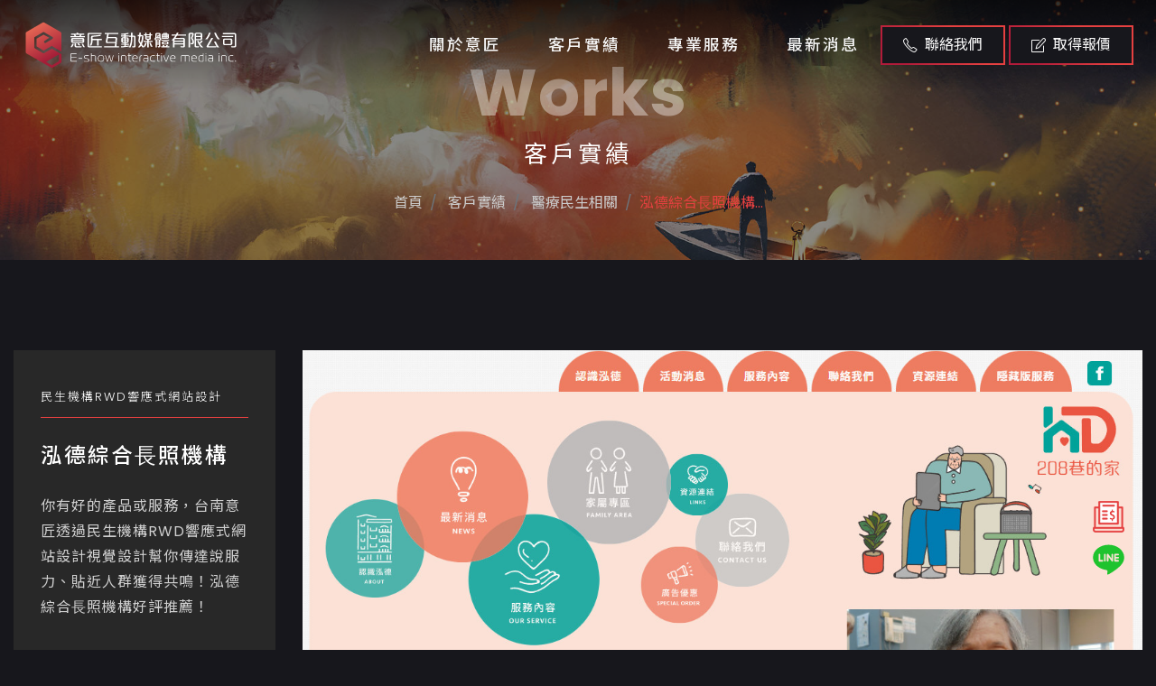

--- FILE ---
content_type: text/html; charset=UTF-8
request_url: https://www.e-show.tw/tw_tainan/product/pageinfo/240.html
body_size: 44434
content:
<!doctype html>
<html lang="zh-tw">

<head>
<meta name="viewport" content="width=device-width, initial-scale=1, shrink-to-fit=no">
<meta http-equiv=Content-Type content="text/html; charset=utf-8">
<title>台南網頁設計公司推薦 | 意匠民生機構RWD響應式網站設計客戶案例 | 泓德綜合⻑照機構</title>
<meta name="keywords" content="高雄網頁設計,高雄 網頁設計,高雄網頁設計推薦,高雄網站設計公司, 高雄網站設計, 高雄 網站設計,高雄網頁設計 推薦, rwd 網站,rwd 網站設計,rwd響應式網站設計,響應式網站設計,學校網站設計,學校網頁設計,系所網站設計,系所網頁設計,購物網站設計,電商網站設計,企業網站設計,品牌網頁設計,架設網站,套版網頁價格,套版網站推薦,官網,官網架設推薦,客製化網頁設計,架設網站費用,網站製作,購物網站設計 推薦,購物網頁設計作品,網頁設計範例,網站代管 推薦,SSL加密憑證, seo優化,搜尋引擎優化seo,網站設計 高雄,網頁設計 嘉義,網頁設計 公司,網頁設計公司,網頁設計 報價,網站設計公司,臺南網站設計公司,高雄設計公司,網頁設計 高雄市,嘉義 設計,網頁 設計,網頁設計,網路廣告,高雄 關鍵字,關鍵字廣告, YOUTUBE廣告,平面設計,網址申請,高雄 網路行銷,網頁架設,網站設計作品,高雄 數位行銷,形象網頁設計, 高雄網站設計推薦,高雄網頁設計公司推薦, 高雄網頁設計公司, Rwd ,rwd網站範例,響應式網頁設計, 企業形象網站,學校網站設計, 系所網站設計, 一頁式, 套版,網站架設, 官網架設,官網架設費用,網頁製作,購物網頁設計,電商網頁設計, 購物網站 設計, 購物網站設計推薦, 網頁代管, 廣告公司, 網路行銷seo, 網頁設計 高雄, 網站設計 嘉義, 網站設計 公司, 網站設計 報價, 網頁設計公司, 網站設計 高雄市, 高雄 設計, 網站 設計, 網站設計, youtube廣告 阻擋, 金流串接,網路行銷,網址,信箱, SSL,高雄SEO,關鍵字行銷,GOOGLE關鍵字,網頁設計作品,設計 官網,數位廣告,google廣告,高雄 整合行銷,數位網路行銷,高雄 網路行銷,網路行銷 高雄,形象網站設計,高雄關鍵字廣告,seo 高雄,關鍵字排名優化 高雄">
<meta name="description" content="你有好的產品或服務，台南意匠透過民生機構RWD響應式網站設計視覺設計幫你傳達說服力、貼近人群獲得共鳴！泓德綜合⻑照機構好評推薦！">
<meta name="robots" content="all">
<meta name="distribution" content="GLOBAL">
<meta name="rating" content="general">
<meta name="revisit-after" content="7 days">
<meta name="webcrawlers" content="all"/>
<meta name="spiders" content="all"/>
<meta name="expires" content="Sun, 08 Mar 2026 05:36:27 GMT"/>
<meta property="og:site_name" content="台南網頁設計公司推薦 | 意匠民生機構RWD響應式網站設計客戶案例 | 泓德綜合⻑照機構" />
<meta property="og:type" content="og:website"/>
<meta property="og:title" content="台南網頁設計公司推薦 | 意匠民生機構RWD響應式網站設計客戶案例 | 泓德綜合⻑照機構" />
<meta property="og:keywords" content="高雄網頁設計,高雄 網頁設計,高雄網頁設計推薦,高雄網站設計公司, 高雄網站設計, 高雄 網站設計,高雄網頁設計 推薦, rwd 網站,rwd 網站設計,rwd響應式網站設計,響應式網站設計,學校網站設計,學校網頁設計,系所網站設計,系所網頁設計,購物網站設計,電商網站設計,企業網站設計,品牌網頁設計,架設網站,套版網頁價格,套版網站推薦,官網,官網架設推薦,客製化網頁設計,架設網站費用,網站製作,購物網站設計 推薦,購物網頁設計作品,網頁設計範例,網站代管 推薦,SSL加密憑證, seo優化,搜尋引擎優化seo,網站設計 高雄,網頁設計 嘉義,網頁設計 公司,網頁設計公司,網頁設計 報價,網站設計公司,臺南網站設計公司,高雄設計公司,網頁設計 高雄市,嘉義 設計,網頁 設計,網頁設計,網路廣告,高雄 關鍵字,關鍵字廣告, YOUTUBE廣告,平面設計,網址申請,高雄 網路行銷,網頁架設,網站設計作品,高雄 數位行銷,形象網頁設計, 高雄網站設計推薦,高雄網頁設計公司推薦, 高雄網頁設計公司, Rwd ,rwd網站範例,響應式網頁設計, 企業形象網站,學校網站設計, 系所網站設計, 一頁式, 套版,網站架設, 官網架設,官網架設費用,網頁製作,購物網頁設計,電商網頁設計, 購物網站 設計, 購物網站設計推薦, 網頁代管, 廣告公司, 網路行銷seo, 網頁設計 高雄, 網站設計 嘉義, 網站設計 公司, 網站設計 報價, 網頁設計公司, 網站設計 高雄市, 高雄 設計, 網站 設計, 網站設計, youtube廣告 阻擋, 金流串接,網路行銷,網址,信箱, SSL,高雄SEO,關鍵字行銷,GOOGLE關鍵字,網頁設計作品,設計 官網,數位廣告,google廣告,高雄 整合行銷,數位網路行銷,高雄 網路行銷,網路行銷 高雄,形象網站設計,高雄關鍵字廣告,seo 高雄,關鍵字排名優化 高雄">
<meta property="og:description" content="你有好的產品或服務，台南意匠透過民生機構RWD響應式網站設計視覺設計幫你傳達說服力、貼近人群獲得共鳴！泓德綜合⻑照機構好評推薦！">
<meta property="og:url" content="https://www.e-show.tw/tw_tainan/product/pageinfo/240.html" />
<meta property="og:image" content="https://www.e-show.tw/og.jpg" />
<meta property="og:image:alt" content="台南網頁設計公司推薦 | 意匠民生機構RWD響應式網站設計客戶案例 | 泓德綜合⻑照機構" />
<meta property="og:image:type" content="image/jpg" />
<meta property="og:image:width" content="600" />
<meta property="og:image:height" content="600" />

<link rel="canonical" href="https://www.e-show.tw/tw_tainan/product/pageinfo/240.html" />
<meta name="rating" content="general">
<meta name="revisit-after" content="7 days">
<meta name="author" content="意匠互動媒體有限公司">
<meta name="copyright" content="意匠互動媒體有限公司 Copyright &copy; All rights reserved." />
<meta http-equiv="content-language" content="zh-tw"> 

   <!-- ==============================================
        Favicons
        =============================================== -->
   <link rel="shortcut icon" href="https://www.e-show.tw/site/themes/default/cht/images/favicon.ico">
   <link rel="apple-touch-icon" href="https://www.e-show.tw/site/themes/default/cht/images/logo.png">
   <link rel="apple-touch-icon" sizes="72x72" href="https://www.e-show.tw/site/themes/default/cht/images/logo.png">
   <link rel="apple-touch-icon" sizes="114x114" href="https://www.e-show.tw/site/themes/default/cht/images/logo.png">


<!-- ==============================================
        Vendor Stylesheet
        =============================================== -->
   <link rel="stylesheet" href="https://www.e-show.tw/site/themes/default/cht/images/css/vendor/bootstrap.min.css">
   <link rel="stylesheet" href="https://www.e-show.tw/site/themes/default/cht/images/css/vendor/slider.min.css">
   <link rel="stylesheet" href="https://www.e-show.tw/site/themes/default/cht/images/css/main.css">
   <link rel="stylesheet" href="https://www.e-show.tw/site/themes/default/cht/images/css/vendor/icons.min.css">
   <link rel="stylesheet" href="https://www.e-show.tw/site/themes/default/cht/images/css/vendor/animation.min.css">
   <link rel="stylesheet" href="https://www.e-show.tw/site/themes/default/cht/images/css/vendor/gallery.min.css">

   <!-- ==============================================
        Custom Stylesheet
        =============================================== -->
   <link rel="stylesheet" href="https://www.e-show.tw/site/themes/default/cht/images/css/default.css">
   <link rel="stylesheet" href="https://www.e-show.tw/site/themes/default/cht/images/css/theme-pink.css">
   <link rel="stylesheet" href="https://www.e-show.tw/site/themes/default/cht/images/css/custom.css">

   <!-- news -->
   <link rel="stylesheet" href="https://www.e-show.tw/site/themes/default/cht/images/css/newsset.css">

   <!-- ==============================================
        Theme Settings
        =============================================== -->
   <style>
      :root {
         --header-bg-color: #17171C;
         --nav-item-color: #f5f5f5;
         --top-nav-item-color: #f5f5f5;
         --hero-bg-color: #17171C;

         --section-1-bg-color: #17171C;
         --section-2-bg-color: #17171C;
         --section-3-bg-color: #17171C;
         --section-4-bg-color: #17171C;
         --section-5-bg-color: #17171C;
         --section-6-bg-color: #17171C;
         --section-7-bg-color: #17171C;

         --footer-bg-color: #17171C;
      }
   </style>
<script src='https://www.google.com/recaptcha/api.js'></script>
  <!-- Google Tag Manager -->
<script>(function(w,d,s,l,i){w[l]=w[l]||[];w[l].push({'gtm.start':
new Date().getTime(),event:'gtm.js'});var f=d.getElementsByTagName(s)[0],
j=d.createElement(s),dl=l!='dataLayer'?'&l='+l:'';j.async=true;j.src=
'https://www.googletagmanager.com/gtm.js?id='+i+dl;f.parentNode.insertBefore(j,f);
})(window,document,'script','dataLayer','GTM-WCK2QW5');</script>
<!-- End Google Tag Manager -->

<!-- Google tag (gtag.js) -->
<script async src="https://www.googletagmanager.com/gtag/js?id=G-JBDQ7DELRC"></script>
<script>
  window.dataLayer = window.dataLayer || [];
  function gtag(){dataLayer.push(arguments);}
  gtag('js', new Date());

  gtag('config', 'G-JBDQ7DELRC');
</script>

</head>

<body class="home theme-mode-dark">
<!-- Google Tag Manager (noscript) -->
<noscript><iframe src="https://www.googletagmanager.com/ns.html?id=GTM-WCK2QW5"
height="0" width="0" style="display:none;visibility:hidden"></iframe></noscript>
<!-- End Google Tag Manager (noscript) -->
 <!-- Header -->
   <header id="header">

      <!-- Navbar -->
      <nav data-aos="zoom-out"  class="navbar navbar-expand">
         <div class="container header">

            <!-- Navbar Brand-->
            <a class="navbar-brand" href="https://www.e-show.tw/">
               <img src="https://www.e-show.tw/site/themes/default/cht/images/logo.svg" alt="意匠互動媒體有限公司">
            </a>

            <!-- Nav holder -->
            <div class="ml-auto"></div>

            <!-- Navbar Items -->
            <ul class="navbar-nav items">
               <li class="nav-item">
                  <a href="https://www.e-show.tw/tw_tainan/intro_/" class="nav-link">關於意匠</a>
               </li>
               <li class="nav-item dropdown">
                  <a href="https://www.e-show.tw/tw_tainan/product/" class="nav-link">客戶實績 <i class="icon-arrow-down"></i></a>
                   
                  <ul class="dropdown-menu">
                                          <li class="nav-item">
                        <a class="nav-link" href="https://www.e-show.tw/tw_tainan/product/showlist/9.html" title="企業品牌形象">企業品牌形象</a>
                     </li>
                                          <li class="nav-item">
                        <a class="nav-link" href="https://www.e-show.tw/tw_tainan/product/showlist/10.html" title="政府機關學校">政府機關學校</a>
                     </li>
                                          <li class="nav-item">
                        <a class="nav-link" href="https://www.e-show.tw/tw_tainan/product/showlist/11.html" title="醫療民生相關">醫療民生相關</a>
                     </li>
                                          <li class="nav-item">
                        <a class="nav-link" href="https://www.e-show.tw/tw_tainan/product/showlist/13.html" title="電商購物網站">電商購物網站</a>
                     </li>
                                       </ul>
                   
               </li>
               <li class="nav-item dropdown">
                  <a href="https://www.e-show.tw/tw_tainan/serv_/" class="nav-link">專業服務 <i class="icon-arrow-down"></i></a>
                   
                  <ul class="dropdown-menu">
                                          <li class="nav-item">
                        <a class="nav-link" href="https://www.e-show.tw/tw_tainan/module/pageinfo/7.html" title="台南網站設計規劃">台南網站設計規劃</a>
                     </li>
                                          <li class="nav-item">
                        <a class="nav-link" href="https://www.e-show.tw/tw_tainan/module/pageinfo/84.html" title="SEO搜尋引擎關鍵字優化">SEO搜尋引擎關鍵字優化</a>
                     </li>
                                          <li class="nav-item">
                        <a class="nav-link" href="https://www.e-show.tw/tw_tainan/module/pageinfo/55.html" title="台南網路廣告行銷">台南網路廣告行銷</a>
                     </li>
                                          <li class="nav-item">
                        <a class="nav-link" href="https://service.e-show.tw/products/ssl" title="SSL加密憑證">SSL加密憑證</a>
                     </li>
                                          <li class="nav-item">
                        <a class="nav-link" href="https://www.e-show.tw/tw_tainan/module/pageinfo/75.html" title="統一黑貓PAY金流服務">統一黑貓PAY金流服務</a>
                     </li>
                                          <li class="nav-item">
                        <a class="nav-link" href="https://www.e-show.tw/tw_tainan/module/pageinfo/74.html" title="虛擬主機代管維護">虛擬主機代管維護</a>
                     </li>
                                          <li class="nav-item">
                        <a class="nav-link" href="https://service.e-show.tw/products/domain-registration" title="網址註冊">網址註冊</a>
                     </li>
                                          <li class="nav-item">
                        <a class="nav-link" href="https://service.e-show.tw/products/professional-email" title="企業信箱">企業信箱</a>
                     </li>
                                          <li class="nav-item">
                        <a class="nav-link" href="https://www.e-show.tw/tw_tainan/module/pageinfo/76.html" title="多國語言翻譯">多國語言翻譯</a>
                     </li>
                                       </ul>
                   
               </li>
               <li class="nav-item dropdown">
                  <a href="https://www.e-show.tw/tw_tainan/news_/" class="nav-link">最新消息 <i class="icon-arrow-down"></i></a>
                   
                  <ul class="dropdown-menu">
                                          <li class="nav-item">
                        <a class="nav-link"  href="https://www.e-show.tw/tw_tainan/module/showlist/64.html" title="網站設計輕鬆聊">網站設計輕鬆聊</a>
                     </li>
                                          <li class="nav-item">
                        <a class="nav-link"  href="https://www.e-show.tw/tw_tainan/module/showlist/122.html" title="SEO關鍵字優化與行銷">SEO關鍵字優化與行銷</a>
                     </li>
                                          <li class="nav-item">
                        <a class="nav-link"  href="https://www.e-show.tw/tw_tainan/module/showlist/2.html" title="小知識分享">小知識分享</a>
                     </li>
                                          <li class="nav-item">
                        <a class="nav-link"  href="https://www.e-show.tw/tw_tainan/module/showlist/35.html" title="公告消息">公告消息</a>
                     </li>
                                       </ul>
                   
               </li>
               
            </ul>
            <ul class="navbar-nav action">
<li class="nav-item">
                  <a href="#contact" class="btn ml-lg-auto dark-button"><i class="icon-phone"></i> 聯絡我們</a>
               </li>
               <li class="nav-item">
                  <a href="https://e-show.notion.site/224a91d1e5958053bfcae7ddd7273270" target="_blank" class="btn ml-lg-auto dark-button"><i class="icon-note"></i> 取得報價</a>
               </li>
            </ul>
            <!-- Navbar Toggle -->
            <ul class="navbar-nav toggle">
               <li class="nav-item">
                   <a href="#" class="nav-link" data-toggle="modal" data-target="#menu">
                       <i class="icon-menu m-0"></i>
                   </a>
               </li>
           </ul>
         </div>
      </nav>

   </header>

   <!-- Modal [responsive menu] -->
   <div id="menu" class="p-0 modal fade" role="dialog" aria-labelledby="menu" aria-hidden="true">
      <div class="modal-dialog modal-dialog-slideout" role="document">
         <div class="modal-content full">
            <div class="modal-header" data-dismiss="modal">
               Menu <i class="icon-close"></i>
            </div>
            <div class="menu modal-body">
               <div class="row w-100">
                  <div class="items p-0 col-12 text-center">
                     <!-- Append [navbar] -->
                  </div>
                  <div class="contacts p-0 col-12 text-center">
                     <!-- Append [navbar] -->
                  </div>
               </div>
            </div>
         </div>
      </div>
   </div>


 
    <!-- Start 主圖 -->
    <div class="pageswf">
                        <section id="slider" class="hero p-0 odd">
         <div class="swiper-container no-slider slider-h-40">
            <div class="swiper-wrapper">

               <!-- Item 1 -->
               <div class="swiper-slide slide-center">

                  <img src="https://www.e-show.tw/site/themes/default/cht/images/pageswf_01.jpg" class="full-image" data-mask="50">

                  <div class="slide-content row text-center">
                     <div class="col-12 mx-auto inner">
                        <div data-aos="zoom-out-up" data-aos-delay="400" class="title2 en">Works</div>
                        <div class="cht aos-init aos-animate"  data-aos="zoom-out-up" data-aos-delay="600">客戶實績</div>
                        <nav data-aos="zoom-out-up" data-aos-delay="800" aria-label="breadcrumb">
                           <ol class="breadcrumb">
                           <li class="breadcrumb-item"  ><a title="首頁" href="https://www.e-show.tw/"> 首頁</a></li><li class="breadcrumb-item" itemprop="itemListElement" itemscope itemtype="http://schema.org/ListItem" ><a itemprop="item" title="客戶實績" href="https://www.e-show.tw/cht/product/"><span itemprop="name"> 客戶實績</span></a><meta itemprop="position" content="2" /></li><li class="breadcrumb-item"><a title="11" href="https://www.e-show.tw/tw_tainan/product/showlist/11.html"> 醫療民生相關</a></li><li class="breadcrumb-item active" aria-current="page"><a title="泓德綜合⻑照機構..." href="#">泓德綜合⻑照機構...</a></li>    
                           </ol>
                        </nav>
                     </div>
                  </div>
               </div>
            </div>
         </div>
      </section>
                   

    </div>
    <!-- End 主圖-->


    <!-- Project Detail Start -->
   <main>

                    <section class="products_con">
         <div class="container">
            <div class="row">

               <div class="col-lg-3">
                  <div class="side">
                     <h1>
                        <div class="keywords">民生機構RWD響應式網站設計</div>
                       泓德綜合⻑照機構
                     </h1>
                    
                     <p>你有好的產品或服務，台南意匠透過民生機構RWD響應式網站設計視覺設計幫你傳達說服力、貼近人群獲得共鳴！泓德綜合⻑照機構好評推薦！</p>

                     <a href="http://www.hd208.com.tw/" target="_blank" title="泓德綜合⻑照機構網站連結"> <i class="icon-link"></i> 網站連結</a>

                     <ul class="bottom">
                        <li><a  title="大友國際光電 響應式RWD網站設計" href="https://www.e-show.tw/tw_tainan/product/pageinfo/214.html"><i class="icon-arrow-left-circle"></i> 上一例</a></li>
                        <li class="list"><a  title="回列表" href="https://www.e-show.tw/tw_tainan/product/p1.html">列表</a></li>
                        <li><a title="樂扶基金會 民生機構RWD響應式網站設計" href="https://www.e-show.tw/tw_tainan/product/pageinfo/260.html">下一例 <i class="icon-arrow-right-circle"></i></a></li>
                     </ul>
                  </div>
               </div>


    <div class="col-lg-9">
          <img src="https://www.e-show.tw/upload/cht/product/240_img_2.jpg" class="img-fluid" itemprop="image" alt="台南網頁設計公司推薦 | 意匠客戶案例 | 泓德綜合⻑照機構" title="台南網頁設計公司推薦 | 意匠客戶案例 | 泓德綜合⻑照機構" />
    </div>

            </div>
         </div>
      </section>

   </main>
    <!-- Project Detail End -->


    <!-- Contact 聯絡表單-->
<script type="text/javascript" src="https://www.e-show.tw/includes/js/validate_cht.js"></script> 
<script type="text/javascript">
<!--
function checkSubmit(){
   if (!checkNotEmpty(document.getElementById("Myname"),"")){ return false; }
   if (!checkNotEmpty(document.getElementById("email"),"")){ return false; } 
   if (!checkEmail(document.getElementById("email"),"")){ return false; } 
   if (!checkNotEmpty(document.getElementById("tel"),"")){ return false; }  
  //if (!checkNotEmpty(document.getElementById("company"),"")){ return false; }
  //if (!checkNotEmpty(document.getElementById("comUrl"),"")){ return false; }
   if (!checkNotEmpty(document.getElementById("content2"),"")){ return false; }
   
   return true;
}

function sendConForm(){
   if(checkSubmit()){
      document.form1.submit();
   }
}
//-->
</script>

  
   <section id="contact" class="odd form all i_contact">
      <div class="container">
         <form  method="post" name="form1" id="form1" action="https://www.e-show.tw/tw_tainan/contact/" onSubmit="return checkSubmit();" id="leverage-form" class="multi-step-form">
            <input type="hidden" name="section" value="leverage_form">
            <input type="hidden" name="recaptcha_response" id='recaptchaResponse'>
            <!-- Remove this field if you want to disable recaptcha -->

            <div class="row">
               <div class="col-12 col-md-6 align-self-start text-center text-md-left">
                  <!-- Steps Message -->
                  <div class="intro">
                     <div class="align-self-center text-center text-md-left">
                        <p class="title">Contact us</p>
                        <p>需要任何服務或有疑問，歡迎利用LINE線上客服、填寫以下聯絡表單或來電，<br>如要詢問報價，請直接點上方按鈕填寫表單，將有專人即時為您服務、免費估價，謝謝！( * 為必填 )
                         </p>
                       
                     </div>
                  </div>
                  


                  <!-- Steps Group -->
                  <div class="row text-center form-content">
                     <div class="col-12 p-0">
                        <!-- Group 1 -->
                        <fieldset class="step-group">
                           <div class="row">
                              <div class="col-6 input-group p-0">
                                 <input value="" id="Myname" name="Myname" data-minlength="3" class="form-control field-name" placeholder="姓名  *">
                              </div>
                              <div class="col-6 input-group p-0">
                                 <input type="tel" value="" id="tel" name="tel" data-minlength="3" class="form-control field-phone" placeholder="電話  *">
                              </div>
                           </div>
                           <div class="row">
                              <div class="col-12 input-group p-0">
                                 <input type="email" name="email" id="email" value="" data-minlength="3" class="form-control field-email" placeholder="Email *">
                              </div>
                           </div>
                           <div class="row">
                              <div class="col-12 input-group p-0">
                                 <input type="url" value="" id="comUrl" name="comUrl"  data-minlength="3" class="form-control field-email" placeholder="網址 (http://)">
                              </div>
                           </div>
                           <div class="row">
                              <div class="col-12 input-group p-0">
                                 <select class="form-control"  name="subject" id="subject" value="">
                                    <option value="選擇主旨">選擇主旨</option>
                                    <option value="網站設計">網站設計</option>
                                    <option value="帳務問題">帳務問題</option>
                                    <option value="技術問題">技術問題</option>
                                    <option value="疑難排解">疑難排解</option>
                                    <option value="業務合作">業務合作</option>
                                    <option value="其他">其他</option>
                                 </select>
                              </div>
                           </div>
                           <div class="row">
                              <div class="col-12 input-group p-0">
                                 <textarea name="content2" id="content2" rows="10" class="form-control" placeholder="留言內容"></textarea>
                              </div>
                           </div>
                           <div class="row">
                           <div class="col-lg-6 col-12 input-group p-0">
                                 <div class="g-recaptcha" data-sitekey="6Lf8TWsUAAAAANC4avhdXUQkajHRUXGSBS0_CaRG"></div>
                              </div>
                           <div class="col-lg-6 col-12 p-0">
                              <a href="javaScript:sendConForm();" class="step-next btn primary-button mt-3" style="float: right;">送 出<i class="icon-paper-plane left"></i></a>
                              <input type="hidden" name="task" value="sendform" />
                  <input type="hidden" name="option" value="contact" />
                  <input type="hidden" name="lang" value="cht" /> 
                           </div>
                        </div>
                        </fieldset>
                     </div>
                  </div>
               </div>

               <div class="content-images col-12 col-md-6 pl-md-5 d-none d-md-block">
                  <!-- Step 1 -->
                  <div class="step-image">
                     <img src="https://www.e-show.tw/site/themes/default/cht/images/index_10.jpg" class="fit-image" alt="聯絡意匠">
                  </div>
               </div>

            </div>
         </form>
      </div>
   </section>

 <!-- Footer -->
   <footer class="odd">

      <!-- Footer [links] -->
      <section id="footer" class="footer">
         <div class="container">
            <div class="row items footer-widget">

               <div class="col-12 col-lg-4 p-0">
                  <div class="row">
                     <div class="branding col-12 p-3 text-center text-lg-left item" >
                        <div class="brand">
                           <a href="https://www.e-show.tw/" class="logo"><img src="https://www.e-show.tw/site/themes/default/cht/images/logo-f.svg" alt="台南網頁設計意匠"></a>
                        </div>
                        <p class="pr-xl-6">
                        意匠是台南的專業網頁規劃設計團隊，<br>十幾年來誠信服務全台，客戶好評推薦，值得您的信賴！<br>
                        整合SEO關鍵字優化、網路廣告行銷，<br>讓網站成為創造價值的行銷利器！
                       </p>
                        <p><a href="https://www.e-show.tw/tw_tainan/" class="badge tag">台南網頁設計</a><a href="https://www.e-show.tw/tw_kaohsiung/" class="badge tag">高雄網頁設計</a><a href="https://www.e-show.tw/tw_chiayi/" class="badge tag">嘉義網頁設計</a></p>
                        
                       <p class="copyright02 mt-3">Copyright ©2026 <span itemprop="name">意匠互動媒體有限公司台南網頁設計</span> </p>
                     </div>
                  </div>
               </div>

               <div class="col-12 col-lg-8 p-0" >
                  <div class="row">
                     
                     <div class="col-12 col-lg-5 p-3 text-center text-lg-left item">
                         <h4 class="title">聯絡資訊</h4>
                        <ul class="navbar-nav mb-2">
                           <li class="nav-item">
                              <a href="https://goo.gl/maps/LEuoRuy1NztbPV9X8" target="_blank" class="nav-link">
                                 <i class="icon-location-pin mr-2"></i>
                                 70842台南市安平區平通路580巷91號
                              </a>
                           </li>
                           <li class="nav-item">
                              <a href="tel:06-7007800" class="nav-link">
                                 <i class="icon-phone mr-2"></i>
                                 06-7007800
                              </a>
                           </li>
                           <li class="nav-item">
                              <a href="#" class="nav-link">
                                 <i class="icon-printer mr-2"></i>
                                 06-2984242
                              </a>
                           </li>
                           <li class="nav-item">
                              <a href="mailto:service@e-show.tw" class="nav-link">
                                 <i class="icon-envelope mr-2"></i>
                                 service@e-show.tw
                              </a>
                           </li>
                        </ul>

                        <ul class="navbar-nav social share-list mt-3 ml-auto">
                           <li class="nav-item">
                              <a href="https://www.facebook.com/eshow.tw/" target="_blank" class="nav-link">
                                 <svg version="1.1" id="圖層_1" xmlns="http://www.w3.org/2000/svg" xmlns:xlink="http://www.w3.org/1999/xlink" x="0px" y="0px" viewBox="0 0 512 512" style="enable-background:new 0 0 512 512;" xml:space="preserve">
                                    <path class="st0" d="M504,256C504,119,393,8,256,8S8,119,8,256c0,123.8,90.7,226.4,209.3,245V327.7h-63V256h63v-54.6
                                    c0-62.2,37-96.5,93.7-96.5c27.1,0,55.5,4.8,55.5,4.8v61h-31.3c-30.8,0-40.4,19.1-40.4,38.7V256h68.8l-11,71.7h-57.8V501
                                    C413.3,482.4,504,379.8,504,256z" />
                                 </svg>
                              </a>
                           </li>
                           <li class="nav-item">
                              <a href="https://lin.ee/sdlcJ2E" target="_blank" class="nav-link">
                                 <svg version="1.1" id="圖層_1" xmlns="http://www.w3.org/2000/svg" xmlns:xlink="http://www.w3.org/1999/xlink" x="0px" y="0px" viewBox="0 0 448 512" style="enable-background:new 0 0 448 512;" xml:space="preserve">

                                    <path class="st1" d="M359.8,216.6c6.4,0,11.6,5.3,11.6,11.6c0,6.4-5.2,11.6-11.6,11.6h-32.4v20.7h32.4c6.4,0,11.6,5.2,11.6,11.6
                                    c0,6.3-5.2,11.6-11.6,11.6h-44c-6.4,0-11.6-5.3-11.6-11.6v-88c0-6.4,5.2-11.6,11.6-11.6h44c6.4,0,11.6,5.3,11.6,11.6
                                    c0,6.4-5.2,11.6-11.6,11.6h-32.4v20.7H359.8z M288.7,272.2c0,5-3.2,9.4-8,11c-1.2,0.4-2.5,0.6-3.7,0.6c-3.9,0-7.2-1.7-9.4-4.6
                                    l-45-61.2v54.2c0,6.3-5.1,11.6-11.6,11.6c-6.4,0-11.5-5.3-11.5-11.6v-88c0-5,3.2-9.4,7.9-11c1.1-0.4,2.5-0.6,3.6-0.6
                                    c3.6,0,6.9,1.9,9.1,4.7l45.4,61.4v-54.5c0-6.4,5.2-11.6,11.6-11.6c6.4,0,11.6,5.3,11.6,11.6V272.2z M182.9,272.2
                                    c0,6.3-5.2,11.6-11.6,11.6c-6.4,0-11.6-5.3-11.6-11.6v-88c0-6.4,5.2-11.6,11.6-11.6c6.4,0,11.6,5.3,11.6,11.6
                                    C182.9,184.2,182.9,272.2,182.9,272.2z M137.4,283.8h-44c-6.4,0-11.6-5.3-11.6-11.6v-88c0-6.4,5.3-11.6,11.6-11.6
                                    c6.4,0,11.6,5.3,11.6,11.6v76.4h32.4c6.4,0,11.6,5.2,11.6,11.6C149,278.5,143.8,283.8,137.4,283.8 M445.3,224.9
                                    c0-99-99.3-179.6-221.3-179.6S2.7,125.9,2.7,224.9c0,88.7,78.7,163,185,177.2c7.2,1.5,17,4.8,19.5,10.9c2.2,5.6,1.5,14.1,0.7,19.9
                                    l-3,18.8c-0.8,5.6-4.4,21.9,19.3,11.9c23.8-9.9,127.5-75.2,174-128.6C430.1,300.1,445.3,264.4,445.3,224.9" />
                                 </svg>
                              </a>
                           </li>
                        </ul>
                        
                     </div>
                     <div class="col-6 col-lg-3 p-3 text-center text-lg-left item">
                        <h4 class="title"><a href="https://www.e-show.tw/tw_tainan/intro_/">關於意匠</a></h4>
                        <h4 class="title"><a href="https://www.e-show.tw/tw_tainan/product/">客戶實績</a></h4>
                        <ul class="f_service">
                                                                            <li class="nav-item"> 
                                                    <a class="nav-link" href="https://www.e-show.tw/tw_tainan/product/showlist/9.html" title="企業品牌形象">企業品牌形象</a>
                                                </li>
                                                                            <li class="nav-item"> 
                                                    <a class="nav-link" href="https://www.e-show.tw/tw_tainan/product/showlist/10.html" title="政府機關學校">政府機關學校</a>
                                                </li>
                                                                            <li class="nav-item"> 
                                                    <a class="nav-link" href="https://www.e-show.tw/tw_tainan/product/showlist/11.html" title="醫療民生相關">醫療民生相關</a>
                                                </li>
                                                                            <li class="nav-item"> 
                                                    <a class="nav-link" href="https://www.e-show.tw/tw_tainan/product/showlist/13.html" title="電商購物網站">電商購物網站</a>
                                                </li>
                                    
                        </ul>
                        <h4 class="title"><a href="https://www.e-show.tw/tw_tainan/news_/">最新消息</a></h4>
                        <ul class="f_service">
                                                                            <li class="nav-item">  
                                                    <a class="nav-link"  href="https://www.e-show.tw/tw_tainan/module/showlist/64.html" title="網站設計輕鬆聊">網站設計輕鬆聊</a>
                                                </li>
                                                                            <li class="nav-item">  
                                                    <a class="nav-link"  href="https://www.e-show.tw/tw_tainan/module/showlist/122.html" title="SEO關鍵字優化與行銷">SEO關鍵字優化與行銷</a>
                                                </li>
                                                                            <li class="nav-item">  
                                                    <a class="nav-link"  href="https://www.e-show.tw/tw_tainan/module/showlist/2.html" title="小知識分享">小知識分享</a>
                                                </li>
                                                                            <li class="nav-item">  
                                                    <a class="nav-link"  href="https://www.e-show.tw/tw_tainan/module/showlist/35.html" title="公告消息">公告消息</a>
                                                </li>
                               
                        </ul>

                     </div>
                     <div class="col-6 col-lg-4 p-3 text-center text-lg-left item">
                        <h4 class="title"><a href="https://www.e-show.tw/tw_tainan/serv_/">專業服務</a></h4>
                        <ul class="f_service">
                                                       <li class="nav-item">
                            <a class="nav-link" href="https://www.e-show.tw/tw_tainan/module/pageinfo/7.html" title="台南網站設計規劃">台南網站設計規劃</a>
                            </li>
                                                    <li class="nav-item">
                            <a class="nav-link" href="https://www.e-show.tw/tw_tainan/module/pageinfo/84.html" title="SEO搜尋引擎關鍵字優化">SEO搜尋引擎關鍵字優化</a>
                            </li>
                                                    <li class="nav-item">
                            <a class="nav-link" href="https://www.e-show.tw/tw_tainan/module/pageinfo/55.html" title="台南網路廣告行銷">台南網路廣告行銷</a>
                            </li>
                                                    <li class="nav-item">
                            <a class="nav-link" href="https://service.e-show.tw/products/ssl" title="SSL加密憑證">SSL加密憑證</a>
                            </li>
                                                    <li class="nav-item">
                            <a class="nav-link" href="https://www.e-show.tw/tw_tainan/module/pageinfo/75.html" title="統一黑貓PAY金流服務">統一黑貓PAY金流服務</a>
                            </li>
                                                    <li class="nav-item">
                            <a class="nav-link" href="https://www.e-show.tw/tw_tainan/module/pageinfo/74.html" title="虛擬主機代管維護">虛擬主機代管維護</a>
                            </li>
                                                    <li class="nav-item">
                            <a class="nav-link" href="https://service.e-show.tw/products/domain-registration" title="網址註冊">網址註冊</a>
                            </li>
                                                    <li class="nav-item">
                            <a class="nav-link" href="https://service.e-show.tw/products/professional-email" title="企業信箱">企業信箱</a>
                            </li>
                                                    <li class="nav-item">
                            <a class="nav-link" href="https://www.e-show.tw/tw_tainan/module/pageinfo/76.html" title="多國語言翻譯">多國語言翻譯</a>
                            </li>
                          
                            <li class="nav-item">    
                            <a class="nav-link" href="https://e-show.notion.site/224a91d1e5958053bfcae7ddd7273270" target="_blank"  title="詢問報價">詢問報價</a>    
                            </li> 
                             
                        </ul>
                         
                     </div>

                  </div>
               </div>
            </div>
         </div>
      </section>

   </footer>



   <div class="r_contact">
    <a href="https://e-show.notion.site/224a91d1e5958053bfcae7ddd7273270" target="_blank" title="取得報價"><img src="https://www.e-show.tw/site/themes/default/cht/images/inquire.png" alt="取得報價"></a>
      <a href="https://lin.ee/sdlcJ2E" target="_blank" rel="" title="官方LINE">
         <svg version="1.1" id="圖層_1" xmlns="http://www.w3.org/2000/svg" xmlns:xlink="http://www.w3.org/1999/xlink" x="0px" y="0px" viewBox="0 0 448 512" style="enable-background:new 0 0 448 512;" xml:space="preserve">

            <path class="st0" d="M359.8,216.6c6.4,0,11.6,5.3,11.6,11.6c0,6.4-5.2,11.6-11.6,11.6h-32.4v20.7h32.4c6.4,0,11.6,5.2,11.6,11.6
            c0,6.3-5.2,11.6-11.6,11.6h-44c-6.4,0-11.6-5.3-11.6-11.6v-88c0-6.4,5.2-11.6,11.6-11.6h44c6.4,0,11.6,5.3,11.6,11.6
            c0,6.4-5.2,11.6-11.6,11.6h-32.4v20.7H359.8z M288.7,272.2c0,5-3.2,9.4-8,11c-1.2,0.4-2.5,0.6-3.7,0.6c-3.9,0-7.2-1.7-9.4-4.6
            l-45-61.2v54.2c0,6.3-5.1,11.6-11.6,11.6c-6.4,0-11.5-5.3-11.5-11.6v-88c0-5,3.2-9.4,7.9-11c1.1-0.4,2.5-0.6,3.6-0.6
            c3.6,0,6.9,1.9,9.1,4.7l45.4,61.4v-54.5c0-6.4,5.2-11.6,11.6-11.6c6.4,0,11.6,5.3,11.6,11.6V272.2z M182.9,272.2
            c0,6.3-5.2,11.6-11.6,11.6c-6.4,0-11.6-5.3-11.6-11.6v-88c0-6.4,5.2-11.6,11.6-11.6c6.4,0,11.6,5.3,11.6,11.6
            C182.9,184.2,182.9,272.2,182.9,272.2z M137.4,283.8h-44c-6.4,0-11.6-5.3-11.6-11.6v-88c0-6.4,5.3-11.6,11.6-11.6
            c6.4,0,11.6,5.3,11.6,11.6v76.4h32.4c6.4,0,11.6,5.2,11.6,11.6C149,278.5,143.8,283.8,137.4,283.8 M445.3,224.9
            c0-99-99.3-179.6-221.3-179.6S2.7,125.9,2.7,224.9c0,88.7,78.7,163,185,177.2c7.2,1.5,17,4.8,19.5,10.9c2.2,5.6,1.5,14.1,0.7,19.9
            l-3,18.8c-0.8,5.6-4.4,21.9,19.3,11.9c23.8-9.9,127.5-75.2,174-128.6C430.1,300.1,445.3,264.4,445.3,224.9" />
         </svg>
      </a>
   </div>

   
   <!-- Scroll [to top] -->
   <div id="scroll-to-top" class="scroll-to-top">
      <a href="#header" class="smooth-anchor">
         <i class="icon-arrow-up"></i>
      </a>
   </div>

  


   <!-- ==============================================
        Vendor Scripts
        =============================================== -->
   <script src="https://www.e-show.tw/includes/js/vendor/jquery.min.js"></script>
   <script src="https://www.e-show.tw/includes/js/vendor/jquery.easing.min.js"></script>
   <script src="https://www.e-show.tw/includes/js/vendor/jquery.inview.min.js"></script>
   <script src="https://www.e-show.tw/includes/js/vendor/popper.min.js"></script>
   <script src="https://www.e-show.tw/includes/js/vendor/bootstrap.min.js"></script>
   <script src="https://www.e-show.tw/includes/js/vendor/ponyfill.min.js"></script>
   <script src="https://www.e-show.tw/includes/js/vendor/slider.min.js"></script>
   <script src="https://www.e-show.tw/includes/js/vendor/animation.min.js"></script>
   <script src="https://www.e-show.tw/includes/js/vendor/progress-radial.min.js"></script>
   <script src="https://www.e-show.tw/includes/js/vendor/bricklayer.min.js"></script>
   <script src="https://www.e-show.tw/includes/js/vendor/gallery.min.js"></script>
   <script src="https://www.e-show.tw/includes/js/vendor/shuffle.min.js"></script>
   <script src="https://www.e-show.tw/includes/js/vendor/particles.min.js"></script>
   <script src="https://www.e-show.tw/includes/js/main.js"></script>

   <!-- #endregion Global ========================= -->

   <!-- news -->
   <script src="https://www.e-show.tw/includes/js/jquery.toc.js"></script>
   <script type="text/javascript">
        jQuery(document).ready(function ($) {
            // add toc to article element
            $("#article_with_toc").toc(
                {
                    strip: false,
                    stripAfter: 30,
                    container: "#toc_container",
                    scrollSpeed: 300,
                    scrollOffset: 120
                });

            // toc toggle button click handler
            $("#toggle_toc").click(function (e) {
                // toggle toc view on button click
                e.preventDefault();
                $("#toc_container").fadeToggle('fast');
            });
        });
    </script>

</body>

</html>

--- FILE ---
content_type: text/html; charset=utf-8
request_url: https://www.google.com/recaptcha/api2/anchor?ar=1&k=6Lf8TWsUAAAAANC4avhdXUQkajHRUXGSBS0_CaRG&co=aHR0cHM6Ly93d3cuZS1zaG93LnR3OjQ0Mw..&hl=en&v=PoyoqOPhxBO7pBk68S4YbpHZ&size=normal&anchor-ms=20000&execute-ms=30000&cb=kihbpevrcb0l
body_size: 49724
content:
<!DOCTYPE HTML><html dir="ltr" lang="en"><head><meta http-equiv="Content-Type" content="text/html; charset=UTF-8">
<meta http-equiv="X-UA-Compatible" content="IE=edge">
<title>reCAPTCHA</title>
<style type="text/css">
/* cyrillic-ext */
@font-face {
  font-family: 'Roboto';
  font-style: normal;
  font-weight: 400;
  font-stretch: 100%;
  src: url(//fonts.gstatic.com/s/roboto/v48/KFO7CnqEu92Fr1ME7kSn66aGLdTylUAMa3GUBHMdazTgWw.woff2) format('woff2');
  unicode-range: U+0460-052F, U+1C80-1C8A, U+20B4, U+2DE0-2DFF, U+A640-A69F, U+FE2E-FE2F;
}
/* cyrillic */
@font-face {
  font-family: 'Roboto';
  font-style: normal;
  font-weight: 400;
  font-stretch: 100%;
  src: url(//fonts.gstatic.com/s/roboto/v48/KFO7CnqEu92Fr1ME7kSn66aGLdTylUAMa3iUBHMdazTgWw.woff2) format('woff2');
  unicode-range: U+0301, U+0400-045F, U+0490-0491, U+04B0-04B1, U+2116;
}
/* greek-ext */
@font-face {
  font-family: 'Roboto';
  font-style: normal;
  font-weight: 400;
  font-stretch: 100%;
  src: url(//fonts.gstatic.com/s/roboto/v48/KFO7CnqEu92Fr1ME7kSn66aGLdTylUAMa3CUBHMdazTgWw.woff2) format('woff2');
  unicode-range: U+1F00-1FFF;
}
/* greek */
@font-face {
  font-family: 'Roboto';
  font-style: normal;
  font-weight: 400;
  font-stretch: 100%;
  src: url(//fonts.gstatic.com/s/roboto/v48/KFO7CnqEu92Fr1ME7kSn66aGLdTylUAMa3-UBHMdazTgWw.woff2) format('woff2');
  unicode-range: U+0370-0377, U+037A-037F, U+0384-038A, U+038C, U+038E-03A1, U+03A3-03FF;
}
/* math */
@font-face {
  font-family: 'Roboto';
  font-style: normal;
  font-weight: 400;
  font-stretch: 100%;
  src: url(//fonts.gstatic.com/s/roboto/v48/KFO7CnqEu92Fr1ME7kSn66aGLdTylUAMawCUBHMdazTgWw.woff2) format('woff2');
  unicode-range: U+0302-0303, U+0305, U+0307-0308, U+0310, U+0312, U+0315, U+031A, U+0326-0327, U+032C, U+032F-0330, U+0332-0333, U+0338, U+033A, U+0346, U+034D, U+0391-03A1, U+03A3-03A9, U+03B1-03C9, U+03D1, U+03D5-03D6, U+03F0-03F1, U+03F4-03F5, U+2016-2017, U+2034-2038, U+203C, U+2040, U+2043, U+2047, U+2050, U+2057, U+205F, U+2070-2071, U+2074-208E, U+2090-209C, U+20D0-20DC, U+20E1, U+20E5-20EF, U+2100-2112, U+2114-2115, U+2117-2121, U+2123-214F, U+2190, U+2192, U+2194-21AE, U+21B0-21E5, U+21F1-21F2, U+21F4-2211, U+2213-2214, U+2216-22FF, U+2308-230B, U+2310, U+2319, U+231C-2321, U+2336-237A, U+237C, U+2395, U+239B-23B7, U+23D0, U+23DC-23E1, U+2474-2475, U+25AF, U+25B3, U+25B7, U+25BD, U+25C1, U+25CA, U+25CC, U+25FB, U+266D-266F, U+27C0-27FF, U+2900-2AFF, U+2B0E-2B11, U+2B30-2B4C, U+2BFE, U+3030, U+FF5B, U+FF5D, U+1D400-1D7FF, U+1EE00-1EEFF;
}
/* symbols */
@font-face {
  font-family: 'Roboto';
  font-style: normal;
  font-weight: 400;
  font-stretch: 100%;
  src: url(//fonts.gstatic.com/s/roboto/v48/KFO7CnqEu92Fr1ME7kSn66aGLdTylUAMaxKUBHMdazTgWw.woff2) format('woff2');
  unicode-range: U+0001-000C, U+000E-001F, U+007F-009F, U+20DD-20E0, U+20E2-20E4, U+2150-218F, U+2190, U+2192, U+2194-2199, U+21AF, U+21E6-21F0, U+21F3, U+2218-2219, U+2299, U+22C4-22C6, U+2300-243F, U+2440-244A, U+2460-24FF, U+25A0-27BF, U+2800-28FF, U+2921-2922, U+2981, U+29BF, U+29EB, U+2B00-2BFF, U+4DC0-4DFF, U+FFF9-FFFB, U+10140-1018E, U+10190-1019C, U+101A0, U+101D0-101FD, U+102E0-102FB, U+10E60-10E7E, U+1D2C0-1D2D3, U+1D2E0-1D37F, U+1F000-1F0FF, U+1F100-1F1AD, U+1F1E6-1F1FF, U+1F30D-1F30F, U+1F315, U+1F31C, U+1F31E, U+1F320-1F32C, U+1F336, U+1F378, U+1F37D, U+1F382, U+1F393-1F39F, U+1F3A7-1F3A8, U+1F3AC-1F3AF, U+1F3C2, U+1F3C4-1F3C6, U+1F3CA-1F3CE, U+1F3D4-1F3E0, U+1F3ED, U+1F3F1-1F3F3, U+1F3F5-1F3F7, U+1F408, U+1F415, U+1F41F, U+1F426, U+1F43F, U+1F441-1F442, U+1F444, U+1F446-1F449, U+1F44C-1F44E, U+1F453, U+1F46A, U+1F47D, U+1F4A3, U+1F4B0, U+1F4B3, U+1F4B9, U+1F4BB, U+1F4BF, U+1F4C8-1F4CB, U+1F4D6, U+1F4DA, U+1F4DF, U+1F4E3-1F4E6, U+1F4EA-1F4ED, U+1F4F7, U+1F4F9-1F4FB, U+1F4FD-1F4FE, U+1F503, U+1F507-1F50B, U+1F50D, U+1F512-1F513, U+1F53E-1F54A, U+1F54F-1F5FA, U+1F610, U+1F650-1F67F, U+1F687, U+1F68D, U+1F691, U+1F694, U+1F698, U+1F6AD, U+1F6B2, U+1F6B9-1F6BA, U+1F6BC, U+1F6C6-1F6CF, U+1F6D3-1F6D7, U+1F6E0-1F6EA, U+1F6F0-1F6F3, U+1F6F7-1F6FC, U+1F700-1F7FF, U+1F800-1F80B, U+1F810-1F847, U+1F850-1F859, U+1F860-1F887, U+1F890-1F8AD, U+1F8B0-1F8BB, U+1F8C0-1F8C1, U+1F900-1F90B, U+1F93B, U+1F946, U+1F984, U+1F996, U+1F9E9, U+1FA00-1FA6F, U+1FA70-1FA7C, U+1FA80-1FA89, U+1FA8F-1FAC6, U+1FACE-1FADC, U+1FADF-1FAE9, U+1FAF0-1FAF8, U+1FB00-1FBFF;
}
/* vietnamese */
@font-face {
  font-family: 'Roboto';
  font-style: normal;
  font-weight: 400;
  font-stretch: 100%;
  src: url(//fonts.gstatic.com/s/roboto/v48/KFO7CnqEu92Fr1ME7kSn66aGLdTylUAMa3OUBHMdazTgWw.woff2) format('woff2');
  unicode-range: U+0102-0103, U+0110-0111, U+0128-0129, U+0168-0169, U+01A0-01A1, U+01AF-01B0, U+0300-0301, U+0303-0304, U+0308-0309, U+0323, U+0329, U+1EA0-1EF9, U+20AB;
}
/* latin-ext */
@font-face {
  font-family: 'Roboto';
  font-style: normal;
  font-weight: 400;
  font-stretch: 100%;
  src: url(//fonts.gstatic.com/s/roboto/v48/KFO7CnqEu92Fr1ME7kSn66aGLdTylUAMa3KUBHMdazTgWw.woff2) format('woff2');
  unicode-range: U+0100-02BA, U+02BD-02C5, U+02C7-02CC, U+02CE-02D7, U+02DD-02FF, U+0304, U+0308, U+0329, U+1D00-1DBF, U+1E00-1E9F, U+1EF2-1EFF, U+2020, U+20A0-20AB, U+20AD-20C0, U+2113, U+2C60-2C7F, U+A720-A7FF;
}
/* latin */
@font-face {
  font-family: 'Roboto';
  font-style: normal;
  font-weight: 400;
  font-stretch: 100%;
  src: url(//fonts.gstatic.com/s/roboto/v48/KFO7CnqEu92Fr1ME7kSn66aGLdTylUAMa3yUBHMdazQ.woff2) format('woff2');
  unicode-range: U+0000-00FF, U+0131, U+0152-0153, U+02BB-02BC, U+02C6, U+02DA, U+02DC, U+0304, U+0308, U+0329, U+2000-206F, U+20AC, U+2122, U+2191, U+2193, U+2212, U+2215, U+FEFF, U+FFFD;
}
/* cyrillic-ext */
@font-face {
  font-family: 'Roboto';
  font-style: normal;
  font-weight: 500;
  font-stretch: 100%;
  src: url(//fonts.gstatic.com/s/roboto/v48/KFO7CnqEu92Fr1ME7kSn66aGLdTylUAMa3GUBHMdazTgWw.woff2) format('woff2');
  unicode-range: U+0460-052F, U+1C80-1C8A, U+20B4, U+2DE0-2DFF, U+A640-A69F, U+FE2E-FE2F;
}
/* cyrillic */
@font-face {
  font-family: 'Roboto';
  font-style: normal;
  font-weight: 500;
  font-stretch: 100%;
  src: url(//fonts.gstatic.com/s/roboto/v48/KFO7CnqEu92Fr1ME7kSn66aGLdTylUAMa3iUBHMdazTgWw.woff2) format('woff2');
  unicode-range: U+0301, U+0400-045F, U+0490-0491, U+04B0-04B1, U+2116;
}
/* greek-ext */
@font-face {
  font-family: 'Roboto';
  font-style: normal;
  font-weight: 500;
  font-stretch: 100%;
  src: url(//fonts.gstatic.com/s/roboto/v48/KFO7CnqEu92Fr1ME7kSn66aGLdTylUAMa3CUBHMdazTgWw.woff2) format('woff2');
  unicode-range: U+1F00-1FFF;
}
/* greek */
@font-face {
  font-family: 'Roboto';
  font-style: normal;
  font-weight: 500;
  font-stretch: 100%;
  src: url(//fonts.gstatic.com/s/roboto/v48/KFO7CnqEu92Fr1ME7kSn66aGLdTylUAMa3-UBHMdazTgWw.woff2) format('woff2');
  unicode-range: U+0370-0377, U+037A-037F, U+0384-038A, U+038C, U+038E-03A1, U+03A3-03FF;
}
/* math */
@font-face {
  font-family: 'Roboto';
  font-style: normal;
  font-weight: 500;
  font-stretch: 100%;
  src: url(//fonts.gstatic.com/s/roboto/v48/KFO7CnqEu92Fr1ME7kSn66aGLdTylUAMawCUBHMdazTgWw.woff2) format('woff2');
  unicode-range: U+0302-0303, U+0305, U+0307-0308, U+0310, U+0312, U+0315, U+031A, U+0326-0327, U+032C, U+032F-0330, U+0332-0333, U+0338, U+033A, U+0346, U+034D, U+0391-03A1, U+03A3-03A9, U+03B1-03C9, U+03D1, U+03D5-03D6, U+03F0-03F1, U+03F4-03F5, U+2016-2017, U+2034-2038, U+203C, U+2040, U+2043, U+2047, U+2050, U+2057, U+205F, U+2070-2071, U+2074-208E, U+2090-209C, U+20D0-20DC, U+20E1, U+20E5-20EF, U+2100-2112, U+2114-2115, U+2117-2121, U+2123-214F, U+2190, U+2192, U+2194-21AE, U+21B0-21E5, U+21F1-21F2, U+21F4-2211, U+2213-2214, U+2216-22FF, U+2308-230B, U+2310, U+2319, U+231C-2321, U+2336-237A, U+237C, U+2395, U+239B-23B7, U+23D0, U+23DC-23E1, U+2474-2475, U+25AF, U+25B3, U+25B7, U+25BD, U+25C1, U+25CA, U+25CC, U+25FB, U+266D-266F, U+27C0-27FF, U+2900-2AFF, U+2B0E-2B11, U+2B30-2B4C, U+2BFE, U+3030, U+FF5B, U+FF5D, U+1D400-1D7FF, U+1EE00-1EEFF;
}
/* symbols */
@font-face {
  font-family: 'Roboto';
  font-style: normal;
  font-weight: 500;
  font-stretch: 100%;
  src: url(//fonts.gstatic.com/s/roboto/v48/KFO7CnqEu92Fr1ME7kSn66aGLdTylUAMaxKUBHMdazTgWw.woff2) format('woff2');
  unicode-range: U+0001-000C, U+000E-001F, U+007F-009F, U+20DD-20E0, U+20E2-20E4, U+2150-218F, U+2190, U+2192, U+2194-2199, U+21AF, U+21E6-21F0, U+21F3, U+2218-2219, U+2299, U+22C4-22C6, U+2300-243F, U+2440-244A, U+2460-24FF, U+25A0-27BF, U+2800-28FF, U+2921-2922, U+2981, U+29BF, U+29EB, U+2B00-2BFF, U+4DC0-4DFF, U+FFF9-FFFB, U+10140-1018E, U+10190-1019C, U+101A0, U+101D0-101FD, U+102E0-102FB, U+10E60-10E7E, U+1D2C0-1D2D3, U+1D2E0-1D37F, U+1F000-1F0FF, U+1F100-1F1AD, U+1F1E6-1F1FF, U+1F30D-1F30F, U+1F315, U+1F31C, U+1F31E, U+1F320-1F32C, U+1F336, U+1F378, U+1F37D, U+1F382, U+1F393-1F39F, U+1F3A7-1F3A8, U+1F3AC-1F3AF, U+1F3C2, U+1F3C4-1F3C6, U+1F3CA-1F3CE, U+1F3D4-1F3E0, U+1F3ED, U+1F3F1-1F3F3, U+1F3F5-1F3F7, U+1F408, U+1F415, U+1F41F, U+1F426, U+1F43F, U+1F441-1F442, U+1F444, U+1F446-1F449, U+1F44C-1F44E, U+1F453, U+1F46A, U+1F47D, U+1F4A3, U+1F4B0, U+1F4B3, U+1F4B9, U+1F4BB, U+1F4BF, U+1F4C8-1F4CB, U+1F4D6, U+1F4DA, U+1F4DF, U+1F4E3-1F4E6, U+1F4EA-1F4ED, U+1F4F7, U+1F4F9-1F4FB, U+1F4FD-1F4FE, U+1F503, U+1F507-1F50B, U+1F50D, U+1F512-1F513, U+1F53E-1F54A, U+1F54F-1F5FA, U+1F610, U+1F650-1F67F, U+1F687, U+1F68D, U+1F691, U+1F694, U+1F698, U+1F6AD, U+1F6B2, U+1F6B9-1F6BA, U+1F6BC, U+1F6C6-1F6CF, U+1F6D3-1F6D7, U+1F6E0-1F6EA, U+1F6F0-1F6F3, U+1F6F7-1F6FC, U+1F700-1F7FF, U+1F800-1F80B, U+1F810-1F847, U+1F850-1F859, U+1F860-1F887, U+1F890-1F8AD, U+1F8B0-1F8BB, U+1F8C0-1F8C1, U+1F900-1F90B, U+1F93B, U+1F946, U+1F984, U+1F996, U+1F9E9, U+1FA00-1FA6F, U+1FA70-1FA7C, U+1FA80-1FA89, U+1FA8F-1FAC6, U+1FACE-1FADC, U+1FADF-1FAE9, U+1FAF0-1FAF8, U+1FB00-1FBFF;
}
/* vietnamese */
@font-face {
  font-family: 'Roboto';
  font-style: normal;
  font-weight: 500;
  font-stretch: 100%;
  src: url(//fonts.gstatic.com/s/roboto/v48/KFO7CnqEu92Fr1ME7kSn66aGLdTylUAMa3OUBHMdazTgWw.woff2) format('woff2');
  unicode-range: U+0102-0103, U+0110-0111, U+0128-0129, U+0168-0169, U+01A0-01A1, U+01AF-01B0, U+0300-0301, U+0303-0304, U+0308-0309, U+0323, U+0329, U+1EA0-1EF9, U+20AB;
}
/* latin-ext */
@font-face {
  font-family: 'Roboto';
  font-style: normal;
  font-weight: 500;
  font-stretch: 100%;
  src: url(//fonts.gstatic.com/s/roboto/v48/KFO7CnqEu92Fr1ME7kSn66aGLdTylUAMa3KUBHMdazTgWw.woff2) format('woff2');
  unicode-range: U+0100-02BA, U+02BD-02C5, U+02C7-02CC, U+02CE-02D7, U+02DD-02FF, U+0304, U+0308, U+0329, U+1D00-1DBF, U+1E00-1E9F, U+1EF2-1EFF, U+2020, U+20A0-20AB, U+20AD-20C0, U+2113, U+2C60-2C7F, U+A720-A7FF;
}
/* latin */
@font-face {
  font-family: 'Roboto';
  font-style: normal;
  font-weight: 500;
  font-stretch: 100%;
  src: url(//fonts.gstatic.com/s/roboto/v48/KFO7CnqEu92Fr1ME7kSn66aGLdTylUAMa3yUBHMdazQ.woff2) format('woff2');
  unicode-range: U+0000-00FF, U+0131, U+0152-0153, U+02BB-02BC, U+02C6, U+02DA, U+02DC, U+0304, U+0308, U+0329, U+2000-206F, U+20AC, U+2122, U+2191, U+2193, U+2212, U+2215, U+FEFF, U+FFFD;
}
/* cyrillic-ext */
@font-face {
  font-family: 'Roboto';
  font-style: normal;
  font-weight: 900;
  font-stretch: 100%;
  src: url(//fonts.gstatic.com/s/roboto/v48/KFO7CnqEu92Fr1ME7kSn66aGLdTylUAMa3GUBHMdazTgWw.woff2) format('woff2');
  unicode-range: U+0460-052F, U+1C80-1C8A, U+20B4, U+2DE0-2DFF, U+A640-A69F, U+FE2E-FE2F;
}
/* cyrillic */
@font-face {
  font-family: 'Roboto';
  font-style: normal;
  font-weight: 900;
  font-stretch: 100%;
  src: url(//fonts.gstatic.com/s/roboto/v48/KFO7CnqEu92Fr1ME7kSn66aGLdTylUAMa3iUBHMdazTgWw.woff2) format('woff2');
  unicode-range: U+0301, U+0400-045F, U+0490-0491, U+04B0-04B1, U+2116;
}
/* greek-ext */
@font-face {
  font-family: 'Roboto';
  font-style: normal;
  font-weight: 900;
  font-stretch: 100%;
  src: url(//fonts.gstatic.com/s/roboto/v48/KFO7CnqEu92Fr1ME7kSn66aGLdTylUAMa3CUBHMdazTgWw.woff2) format('woff2');
  unicode-range: U+1F00-1FFF;
}
/* greek */
@font-face {
  font-family: 'Roboto';
  font-style: normal;
  font-weight: 900;
  font-stretch: 100%;
  src: url(//fonts.gstatic.com/s/roboto/v48/KFO7CnqEu92Fr1ME7kSn66aGLdTylUAMa3-UBHMdazTgWw.woff2) format('woff2');
  unicode-range: U+0370-0377, U+037A-037F, U+0384-038A, U+038C, U+038E-03A1, U+03A3-03FF;
}
/* math */
@font-face {
  font-family: 'Roboto';
  font-style: normal;
  font-weight: 900;
  font-stretch: 100%;
  src: url(//fonts.gstatic.com/s/roboto/v48/KFO7CnqEu92Fr1ME7kSn66aGLdTylUAMawCUBHMdazTgWw.woff2) format('woff2');
  unicode-range: U+0302-0303, U+0305, U+0307-0308, U+0310, U+0312, U+0315, U+031A, U+0326-0327, U+032C, U+032F-0330, U+0332-0333, U+0338, U+033A, U+0346, U+034D, U+0391-03A1, U+03A3-03A9, U+03B1-03C9, U+03D1, U+03D5-03D6, U+03F0-03F1, U+03F4-03F5, U+2016-2017, U+2034-2038, U+203C, U+2040, U+2043, U+2047, U+2050, U+2057, U+205F, U+2070-2071, U+2074-208E, U+2090-209C, U+20D0-20DC, U+20E1, U+20E5-20EF, U+2100-2112, U+2114-2115, U+2117-2121, U+2123-214F, U+2190, U+2192, U+2194-21AE, U+21B0-21E5, U+21F1-21F2, U+21F4-2211, U+2213-2214, U+2216-22FF, U+2308-230B, U+2310, U+2319, U+231C-2321, U+2336-237A, U+237C, U+2395, U+239B-23B7, U+23D0, U+23DC-23E1, U+2474-2475, U+25AF, U+25B3, U+25B7, U+25BD, U+25C1, U+25CA, U+25CC, U+25FB, U+266D-266F, U+27C0-27FF, U+2900-2AFF, U+2B0E-2B11, U+2B30-2B4C, U+2BFE, U+3030, U+FF5B, U+FF5D, U+1D400-1D7FF, U+1EE00-1EEFF;
}
/* symbols */
@font-face {
  font-family: 'Roboto';
  font-style: normal;
  font-weight: 900;
  font-stretch: 100%;
  src: url(//fonts.gstatic.com/s/roboto/v48/KFO7CnqEu92Fr1ME7kSn66aGLdTylUAMaxKUBHMdazTgWw.woff2) format('woff2');
  unicode-range: U+0001-000C, U+000E-001F, U+007F-009F, U+20DD-20E0, U+20E2-20E4, U+2150-218F, U+2190, U+2192, U+2194-2199, U+21AF, U+21E6-21F0, U+21F3, U+2218-2219, U+2299, U+22C4-22C6, U+2300-243F, U+2440-244A, U+2460-24FF, U+25A0-27BF, U+2800-28FF, U+2921-2922, U+2981, U+29BF, U+29EB, U+2B00-2BFF, U+4DC0-4DFF, U+FFF9-FFFB, U+10140-1018E, U+10190-1019C, U+101A0, U+101D0-101FD, U+102E0-102FB, U+10E60-10E7E, U+1D2C0-1D2D3, U+1D2E0-1D37F, U+1F000-1F0FF, U+1F100-1F1AD, U+1F1E6-1F1FF, U+1F30D-1F30F, U+1F315, U+1F31C, U+1F31E, U+1F320-1F32C, U+1F336, U+1F378, U+1F37D, U+1F382, U+1F393-1F39F, U+1F3A7-1F3A8, U+1F3AC-1F3AF, U+1F3C2, U+1F3C4-1F3C6, U+1F3CA-1F3CE, U+1F3D4-1F3E0, U+1F3ED, U+1F3F1-1F3F3, U+1F3F5-1F3F7, U+1F408, U+1F415, U+1F41F, U+1F426, U+1F43F, U+1F441-1F442, U+1F444, U+1F446-1F449, U+1F44C-1F44E, U+1F453, U+1F46A, U+1F47D, U+1F4A3, U+1F4B0, U+1F4B3, U+1F4B9, U+1F4BB, U+1F4BF, U+1F4C8-1F4CB, U+1F4D6, U+1F4DA, U+1F4DF, U+1F4E3-1F4E6, U+1F4EA-1F4ED, U+1F4F7, U+1F4F9-1F4FB, U+1F4FD-1F4FE, U+1F503, U+1F507-1F50B, U+1F50D, U+1F512-1F513, U+1F53E-1F54A, U+1F54F-1F5FA, U+1F610, U+1F650-1F67F, U+1F687, U+1F68D, U+1F691, U+1F694, U+1F698, U+1F6AD, U+1F6B2, U+1F6B9-1F6BA, U+1F6BC, U+1F6C6-1F6CF, U+1F6D3-1F6D7, U+1F6E0-1F6EA, U+1F6F0-1F6F3, U+1F6F7-1F6FC, U+1F700-1F7FF, U+1F800-1F80B, U+1F810-1F847, U+1F850-1F859, U+1F860-1F887, U+1F890-1F8AD, U+1F8B0-1F8BB, U+1F8C0-1F8C1, U+1F900-1F90B, U+1F93B, U+1F946, U+1F984, U+1F996, U+1F9E9, U+1FA00-1FA6F, U+1FA70-1FA7C, U+1FA80-1FA89, U+1FA8F-1FAC6, U+1FACE-1FADC, U+1FADF-1FAE9, U+1FAF0-1FAF8, U+1FB00-1FBFF;
}
/* vietnamese */
@font-face {
  font-family: 'Roboto';
  font-style: normal;
  font-weight: 900;
  font-stretch: 100%;
  src: url(//fonts.gstatic.com/s/roboto/v48/KFO7CnqEu92Fr1ME7kSn66aGLdTylUAMa3OUBHMdazTgWw.woff2) format('woff2');
  unicode-range: U+0102-0103, U+0110-0111, U+0128-0129, U+0168-0169, U+01A0-01A1, U+01AF-01B0, U+0300-0301, U+0303-0304, U+0308-0309, U+0323, U+0329, U+1EA0-1EF9, U+20AB;
}
/* latin-ext */
@font-face {
  font-family: 'Roboto';
  font-style: normal;
  font-weight: 900;
  font-stretch: 100%;
  src: url(//fonts.gstatic.com/s/roboto/v48/KFO7CnqEu92Fr1ME7kSn66aGLdTylUAMa3KUBHMdazTgWw.woff2) format('woff2');
  unicode-range: U+0100-02BA, U+02BD-02C5, U+02C7-02CC, U+02CE-02D7, U+02DD-02FF, U+0304, U+0308, U+0329, U+1D00-1DBF, U+1E00-1E9F, U+1EF2-1EFF, U+2020, U+20A0-20AB, U+20AD-20C0, U+2113, U+2C60-2C7F, U+A720-A7FF;
}
/* latin */
@font-face {
  font-family: 'Roboto';
  font-style: normal;
  font-weight: 900;
  font-stretch: 100%;
  src: url(//fonts.gstatic.com/s/roboto/v48/KFO7CnqEu92Fr1ME7kSn66aGLdTylUAMa3yUBHMdazQ.woff2) format('woff2');
  unicode-range: U+0000-00FF, U+0131, U+0152-0153, U+02BB-02BC, U+02C6, U+02DA, U+02DC, U+0304, U+0308, U+0329, U+2000-206F, U+20AC, U+2122, U+2191, U+2193, U+2212, U+2215, U+FEFF, U+FFFD;
}

</style>
<link rel="stylesheet" type="text/css" href="https://www.gstatic.com/recaptcha/releases/PoyoqOPhxBO7pBk68S4YbpHZ/styles__ltr.css">
<script nonce="c4lMUTAzWIa3JDboxTnrTQ" type="text/javascript">window['__recaptcha_api'] = 'https://www.google.com/recaptcha/api2/';</script>
<script type="text/javascript" src="https://www.gstatic.com/recaptcha/releases/PoyoqOPhxBO7pBk68S4YbpHZ/recaptcha__en.js" nonce="c4lMUTAzWIa3JDboxTnrTQ">
      
    </script></head>
<body><div id="rc-anchor-alert" class="rc-anchor-alert"></div>
<input type="hidden" id="recaptcha-token" value="[base64]">
<script type="text/javascript" nonce="c4lMUTAzWIa3JDboxTnrTQ">
      recaptcha.anchor.Main.init("[\x22ainput\x22,[\x22bgdata\x22,\x22\x22,\[base64]/[base64]/[base64]/ZyhXLGgpOnEoW04sMjEsbF0sVywwKSxoKSxmYWxzZSxmYWxzZSl9Y2F0Y2goayl7RygzNTgsVyk/[base64]/[base64]/[base64]/[base64]/[base64]/[base64]/[base64]/bmV3IEJbT10oRFswXSk6dz09Mj9uZXcgQltPXShEWzBdLERbMV0pOnc9PTM/bmV3IEJbT10oRFswXSxEWzFdLERbMl0pOnc9PTQ/[base64]/[base64]/[base64]/[base64]/[base64]\\u003d\x22,\[base64]\\u003d\x22,\x22wqwmwrk8w7JARsO5cyZUCiUGw6DDvwfDmMO+BgUsSmkuw6fCvk1hTV5BDFjDiVjCsD0ydGUMwrbDi1jCsyxPdlgUWGYsBMK9w6UhYQPCksKEwrEnwr0iRMOPOMKXChJ3OMO4woxswqlOw5DCmsODXsOENHzDh8O5I8K/wqHCowV9w4bDv3zCpynCscOMw7XDt8ODwqMpw7E9KA8HwoEFahtpwrTDhMOKPMKow7/[base64]/CscOHw44vUMKHwpvDn8K2OMObwoTDmcO+wozCnTrCu3xUSEDDrMK6BUpIwqDDrcKqwotZw6jDscOewrTCh25OTGs0wrUkwpbCpA04w4YYw7MWw7jDhcO0QsKITMONwozCusK/wqrCvXJSw4zCkMOdZDgcOcKmDCTDtRfCmzjCiMKBesKvw5fDi8OWTVvCr8Kdw6ktBcKvw5PDnGrCpMK0O0rDhXfCnCbDjnHDn8OLw5xOw6bChx7Ch1cTwp4fw5ZuAcKZdsOzw7BswqhKwovCj13DiFULw6vDsTfCilzDtzUcwpDDjMKCw6JXbRPDoR7ChMOqw4Azw6/DlcKNwoDCp3zCv8OEwrfDrMOxw7wqCADCpUzDph4INkLDvEwHw6kiw4XCvkbCiUrCu8KwwpDCrwQ6worCscK4wpUhSsOCwolQP2jDpF8uf8KTw64Fw53ChsOlwqrDm8O4OCbDuMKtwr3CpjLDtsK/NsK8w7zCisKOwqzCuQ4VC8KucHxLw5pAwr5Hwpwgw7plw5/DgE4wC8OmwqJ4w4hCJVMnwo/DqCzDs8K/[base64]/Cs8KlBMKdwopSwrHCtMK0bcOaSCwkwrw8YMKCwoTCmR7Cp8OyccOGXHrDp3d/EMOUwpMjw63Dh8OKEERcJUJ/wqR2wrwGD8K9w6IdwpXDhGZZwpnCnm50wpHCjjdKV8Otw53DhcKzw6/DthpNC2zCrcOYXhNtYsK3Hw7Ci3vCs8OyanTCjgQBKX7DgyTCmsOUwpTDg8ONFWjCjig3wqTDpSsUwpbCoMKrwoxdwrzDsBFGRxrDncOow7d7HcOrwrLDjm/DjcOCUirCr1VhwpLClsKlwqsUwogEP8KUC39fd8KMwrsBWsOHVMOzwobCnsKww5rDlCplB8KnbsK4dDfCij9kwq8ywqJeaMOgwrrCryrCjEZYY8KXRcKbwrIbL2A1Eyc0V8KHwqTCvRHDosKYwqXCtBhUDAUJay5mw7UXw4rDqEx0w47DtA7CgFbDj8O/KMOCCcKCw71PSBnDh8KSN03DhMOwwrXDqjzDl0AuwqzCqgEZwpvDvynDrMOkw6dqwrPDs8O5w6ZKwoc+wrRNwq0uN8KrGcOuDHnDicKOG2AiVMKPw60Ew4zDpWvCqi5lw5LCrcKnwrpRHMKRH03DhcOFH8OkdwXChnzDnMKxfy5dND3Cj8OFQVLCksO2wo/DtDfCkAjDpcKMwrBLBAYpJsOLVUFuw68Qw4pbYsKMw5NpfEPDt8KBw7zDtsKaVsO1wqMRUgvCsnXCtsKKccOZw6HDs8KuwqfCiMOkwq/CnFF3wosBTlfCry1mUlfDvBHCnMKCw6DDjkMHwqxAw4IdwpciWsKyF8OnKxXDvsKAw4VYJRVwRsOFAxAvW8KgwoQeQ8OdIcOUZMKOQjXDtlZaCcK5w4JrwqTDlsKUwoXDlcK9fyMnwoloYsOhwp/DnsK5FMKpHsKjw719wphjwrnDmAHCicK6PVAYUF/[base64]/woN7JGM1cMO8QmvCtirChMKGw5/[base64]/CoXjDpglKw4JSwqjCvHbCiMKMT8KswqHCjgduwr/DnEFIV8KPSmIDw7V7w7oGw7JOwplRR8OXNsOfBcOAS8O8EMO1w4/DjmHClXrCqMKdwqnDicKEVWTDoi0uwrzCqsOvwp/[base64]/[base64]/emJXwq3DuidTwqvDtSV5AsKbwpAqVCUyw4LDvcO1G8K7KAxWQV7DosKNw7xdw63DqW7DkHjCmw7Dumx4wp/DrsO7w78BHcO1w63CpcOEw7p2d8KzwovCrcKYUcOOb8OBw6JWAipIwozDqEXDlMO3fsO6w4EPwrQPEMO+UMOtwqg/w7EXSRLDvUdxw4zCmzAKw6MANyHCgcOPw4TCtEfCijVle8OFawnCjMO7wrPCkMOWwoLDsl0/[base64]/DucO2acObEcO7wqB6FcOQw7HCt8OLwqbDojdKAwnDtgMcw75rwoYxQMK+wqTClMKpw7kOw6vCujgFwp7CgsKkwq3DkW0Pw5dAwphKR8O/w4jCu3zDl17CgcOxZsKUw5nDiMK6CcOlw7DCt8O7wpkMw45BUkTDqsKCFD1zwo7CicOPwoDDqcKpwp9ywqHDgsKGwrMIw7rCsMK1wrnCoMOeLhcEFx3Dq8KmA8K+UQLDi1QZGFrDuAVRw5HCmCzClcOUwrobwqAHXn94YcKLw6s3HXVtwrHCuhp/w57Ch8O5XCFVwo4hw4rCvMO8SMO9w43DsloJw6PDvMOiAn/CpsOuw63CtRYAIEpaw59pKMK4VCbCpATCt8K7CMKuHMOmwoDDoQnCqcOeTMKkworDucK2DcOCwqt3w5/[base64]/[base64]/Do8OKdEgNwqxgAcKGb8OZF8KLJcOAFsOVwoTDhsOHXEfCoEgow5rCqsO9TMK9w4piw6LDpcO5PCRrd8OUw4bCucO8FhIWa8KqwpdHw6bCq1bCtcOqwqtEC8KJZcOeFsKkwqnCusO0eWgUw6gdw7cnwrHCkVrCuMKJPcO9wrjCiyQFw7FwwoN1wopfwr/[base64]/DpjnCiB7Co8OmLsOidMKfScKOFsO0fUITAhp/[base64]/Dt8K6wpQvXsOdwrbCsDvDksKbw7rDtsOSYcO8wrfCvMK7HMKGwpPDk8OucsKAwpVDCsKMwrbChcOtXcO+JMO0PgHDglc0w5pcw4PCp8KcGcKnw6XDkXBCw77CksK2wotrSHHChsO8X8KdwoTCinXCuTkvwrstw78ww697fhPDlHoOwr3CoMKsasKBIkbDgMKmwosMwq/DgzZOw6x+IFnDpFHCghY/[base64]/[base64]/w4M3wr/DrmnDqn3DpW7ClsOrwpzDuALDqMKJfcOMbCfDqMOAX8KxS0NsUMOlZsOlw4rCjMK8L8KDwq/Dv8KEX8OQw5R8w43DlMKKw5RmCEPChcO2w5MCe8OCe1PDmsO5Fh/[base64]/EVoMw6kpJMOJw7rDizJYP8OVf8K6HsKDw4rDmsOZBsKALMKBwozCiwTDq0XCnWTDr8KYwq/CjMOmYFPDsEx4fMOGwrLCi05bYltgTk9xSsO6wqRQEh4hQGxfw5phw543w6h/HcKMwr5oMMOqw5I9wrPDj8KiOHAPOSzCuSlYw6LCrcKIKX8fwqVrKMOBw4vCuwTDijs3woRRHsOhFMKuADDCpwfDu8O5wp7DrcK8ZxMOdGxSw6ISw6Udw4fDj8O3AXbCgcKow7AqNRxdw5RYw57ClcOBw5RvEsOrwrTChzXDuCMYBMO2woU+JMO/NRPCn8Kuw74uwoLCmMOFHAfCh8OEwoshwpYHw67CpQQoSsK2FT5JR0HCnsKxMhYgwoHCksOaOMOAw5HCqzoKCMK1S8KGw5/[base64]/CnMOpwqkzMMOHw4HDsSgqwoUxEcOvVsOLw5DDlcKFNsKpwrZwGcODNsOlInE2wq7Drg7DoBjDtDXCrVHCnQxCVmIuTG1Gw7/[base64]/ChMKTYk7DnMKcw5knAmRlEMOoecKxEhllH2PDhVrCjBIAw43DncKBwrFfSgDCmgllF8KQwpnCujLCuGPCg8KHdsKPwqsvAcOtEyxQw75DWsOLJT9Vwq/Do0QtZCJ+w73DuFAOwrs5w78wJ1IAesKyw79tw69Hf8KUw5ozGMKQDMK9ERjDjMOvZ0liwrbCnMOFWCMfFRTDu8Ouw7hDCjEnw7IYwrfDjMKDTMOmw4Mfw5XDiH/Dr8KRwp3Du8OZdsObQsOTw5HDisOzcsK+YsOswoDDmCPDgE3Cq1dZMW3DvcO5wpHDuyjCvMO1wr1Bwq/CuV8Hw6LDliITX8K9dV3DnWTDmX7DjGPCscO5w4ckSMO2f8OIN8O2YMKawqHDkcKNw45vw4Vbw59nV2vDq2zDnsK6WsOcw4k6w5bDjHjDtsOrNEQcI8OCFcK3JmzCrsKcPjsFB8OKwp9WGWbDgk5RwpgbdcKpA1EowoXDv3PDl8Ohw5lwSsOMwo7Ct3ZIw6VhUcOzPh/[base64]/[base64]/CuWlnwrFHwr3Dm8OOwqvClUE1GMKIw43Dv8KaTMOIG8OPw4Yuwr3CmsOmb8OEc8OMOsOFaSLDrEpSw6jDhsOxw6DDjhrDnsOcwrphUWvDpkwsw4R/PwTConnDo8KlBnhdCMKRM8KGw4zCuFxVwq/ChxTDh1/CmsKewrlxVFnClMOpXBhJw7cywoQdwq7CgsKBTVlowoLCjcOvw4MMSWzDr8Oww5DCmmR+w4rDk8OsNBVoZ8OLR8O3woPDshLDk8O0wrnCpsOGFMOQXcK/KMOkw4zCsQ/DgkJCwpjCjkxafh5+wqUDM2w4wrHCh0nDtcKkPMOQc8OhUsODwrbCsMKdZcO1woTDusOTZ8O0w7fDncKEExfDjC7Du1zDiRNaWwsbwpPDkC3Cu8KXw5nCscOrwrdnH8Klwo5MIh5kwrFXw7pewrHDmUUzwoPClRY/[base64]/DgQhuwpU6LMOteFhSwrvCr8KRc8KNwqXDhg1eIcKQcE8cTcKdVBTDqsK5RynDn8KPwqYebsKHw47Dk8OPE0EPWxXDj3kPRcKuMz/CrMOuwqzCkMOBFcKsw49Mb8KTW8K2VmgnGTDDryt8w6Ivwq/DisObE8KBZ8O4d0defTXCgCYywojCpljDtiFhXEM1w7NaWcKgwpNWUxnCuMO/ZcK9VsOYPMKSGHZHZybDh2HDj8O9VMKiUMOPw7DCjjjCk8KsfgIKLErCj8OnWwAKfEQNN8OWw6XDqQ7CrhXDphZ2wqMzwrXDnC3CmipfVcOpw7fDrG/CpsKDPivCjX5mwqbDh8KAwqk4w6RrfsOlwozCjcOBGnsOTT/CvX4OwoInw4doQMKfwpDDscOOw41bw6AyBnsda0jDksKGfCLCnMOoW8KgDhXCncKawpXDlMOQO8KSwpkYVFUwwqfDnMKfR3XCmsKnw4HCr8Ozw4VJKcKmO1wBOx9HU8OMKcOKccO0BTPCuwrCu8Okw78XGgXDlcONwojCpGMFc8KHwpt/[base64]/CrmrCusK+wp9bw60yw44ZwoAqwrPChDQKUsKWZ8K0w4LDoXg1wr8iwrZ+FcK6wqzCmGjDhMKuNMOVIMKHwpfDlArDtUx8w4/CqcOuw5Rcw7o3w4vDscOLRB7CnxZ5BRfCrxfCpVPCrTcUeCzCi8KfKgtBwovChlrDgcOQAsKBHU13W8OnS8KTwpHCkE/CjcOaMMOdw6TCgcKtw7lDAnLDv8K1wrt7w5nDgMO/P8KBa8KYwrnCiMOtwp8URcOtbcK5dcOYwqwww7RQZhtUdRfCscKjKVvDoMO0wo9TwqvDvcKqQmHDp1IswrbCqAZiNUAYNMKcesKEWEBDw7rCtGVMw7LCsB9YP8KVbgvDjcO/wpMmwpgLw4oAw4XCo8KtwrLDjXXCmHBDw7BLfMOaCUDDrcO8LcOOLwbDniUlw7bCnUTCocO8wqDCjk5HFCbDosKyw7hBWcKlwqxtwqjDnDzDvBQtw6I1w5gmw6rDiHRyw6QsLcKKWiNdCSPDuMO7OSbCrMO3w6Mxwoc3wq7Dt8Ouw5Zoe8OZw4FfYS/Dr8Ovw4orwoQLScOiwqlFI8KdwpfCrknDrErCusOiw5dQZFIxw6d7AMOkZ2QIwpwTEsOxwqjCiUpeGcOYbcKPfsKCNMO6LxfDlR7DqcK1ecKFLnBmwppTeCTDi8KGwpscd8KSFcKPw5PDtAPCih3DnhdELsKwY8KAw4fDhn/ChQJBaCXDkjIjw6Frw5Vsw6zDqkDDosODIRLDvcO9wopIMcKbwqjDhmjCgMOUwpUWw41Cd8KEJcOQFcKmYcOzPMOgckTCmlfCg8K/w4/DgTzCjR8Qw4RNF2DDrcKJw5bDk8OnSmnDgR3ChsKGw4bDmFY2A8Kawqt7w6bDgxrDlMKDwog+wpELKGHDjR1/WSXDpMKiQcOEOMORw6/DoGp1YsOKwpp0w6DDuWERRMOXwogjwrXChMK0w5RmwqcTYBQUw6B3NAzCn8O8wpQTw5TCuTscwplARQN5TXbCv3t5wrbDkcOAd8KhOsOMDwzCgsKew4HDlsKIw4xdwphpNw/[base64]/djnDsT9dfsOjBsOhwoU0w4fCisO0AmZURsKFZsOvRMOww7kRwrDDtMK6YMK2MMOnw5BtWGd1w5U6wrF5ejcTBV/CtcKDVE7Dl8Khwq7CshDDs8KIwovDsjQyVQMyw5LDqMKyFWNcwqJ1dht/HkPDuFESwonCp8KpLkYkGDFQw4vDvlPCvB7CpcKmw7/DhhNEw7dmw7MLD8OSwpfDuWE5w6IKPFE5w7gkAsK0P1XDhVkyw7UUwqHDjVQ6ajZkwoUuNsO8J2lDLMKfecKJGGoVwr/CpMKYw4puKjHDlArCu2jCsk5AKkrCqyjClsOjAMOAwpVgeS43wpE8PGzDkzphZHwXOj02WDs8w6Rsw4RnwokmB8K1IsOWWX3DsgB4OwbCocOWwrDCjsOIwr9XK8ORQHnDqmLDp05Mwp97X8OzWBBtw6kkwr3Dn8OUwr15RmcHw5s3Y3/[base64]/wq/CvBnDu8KlwrfDoQ0GNsKtw7LDo8KGNkg0NinChMK/[base64]/wojCr8KaMkUrwpjDuTN8wpTDqBhzKmjCtnDDpcOLS0sPwrTDtMOqw6cKwr7DrnzCpGTCvlrCpWF0fkzCjsOxw5NSKMKCDyFWw7EPwqwbwo7DjyJQNMO4w43DvcKQwqHDn8K3IsO2G8O+AsK+ScKbAcKaw4/Ck8Kyb8KIfDBbwp3CksOiRMKtdMOTfhPDllHCocK/wpzDo8OHGAoKw7TDtMOyw7p/w5XCqcK7wpLDgsKaI3HDs0rCtk/Du3fChcKXHj/Dv04DeMO6w4oEM8ODGMO2w5Yfw4TDqlzDkhMqw6TCmMODwpoicMKNFGQzHsOVNnzCvAHDgMOYWD4AZMKbGDoCw71KbGnDuUIQL0PCpMONwrUmdmzCvHbClE3DoyMIw6pWw5/Dt8KCwobDq8K8w4TDuW/Cq8K+BGjCgcOAOcO9wqM/CMKrZ8Oyw5MkwrYDM13DqE7DhBUFNsKSCEjCtg/Co10GdgRew6AHw5RkwqsWw7HDiG7DjcKrw4gmUMK0fm3Cpg4PwqHDoMO9dFwITcO4CcKbWUzDv8OWDwpZwooJJMOYMsKIIgw4aMOGw4vDjVJ2woU/wpzCoFLCkyzDlhkmZFTCpcOgwrLDrcKpNU3CsMOpEhU7QSEWwo7ChcO1OcKnNW/DrcOyICF/dhwxw7k7ecKuwp7Cv8OTw5h+R8KvY2VJwoTDnDxVW8OowpzCiG17STxUwqjDncOCcsK2w7/CvQggE8OGRVHCs03CukY3w6IqDcKoVsOdw4/ChRTDtnwiFMOBwo5kNMO8w6LDmMKdwqBhDk4NwpPCtsO+YRRWfj/ClDQ3Y8OcLsKZJ1gOw5XDvQfDmsKtcMOpUcKEH8OIG8OWJ8K0wp9PwpU4KxrDkBUBKWTDiw7DuzYJwqkSDzNxeWQKKSvCn8KKTMO3JcKew5DDnTrCv3fDusOvwq/Dv15yw4/CqcOjw4ItJMKgTMK8wobCmHbDs1PDpAxVfcOwMQjDvz5PMcKKw5skw7VWV8K8TzIew6jDhDBFZF8Ew53Dt8OEAHXDk8KMw5rCkcKewpA/GVM+w47CqsOtwoRFAcKmw4jDksKwB8KPw7PCucK2wo3CsxUxMsOiwodfw6FbDcKrwp7CkcOSMTfCusOsUyHDnsKMAjbCnsKIwqvCrX7DhxjCqsOrwoxHw6PDgsORKWXDsS7CmlTDucOdwoPDuxbDqmcow6EhIcOwAcO3w6fDtRjCuB/DumTDtR9rNmoOwrBGwoLCmwQ2Q8OKNMO/w6V7eBMiwqgaeFTDrgPDm8OVw47DocKSwqgKwqAww7J8acKDwo4hwq7DvsKhw5wYw6nCkcOFXsOfX8OeA8OMGi8+wr8zw5YkJcKAwo0IZCnDusK7BsKgbynClcOCwp/ClSbDrMKYwqVOw487w4cjw5/[base64]/[base64]/[base64]/DsXonw7VoPlzDoRxKOXDCo8KqMMOKw4HDunt/w4NGw70owrrDrXlew5nDlcKhw60iwrDDtcKjwqgeScODwp7DoRoYbMKnA8OlAxgOw71SdmHDm8K4acKsw5MPO8Kzd2jDiW/CqsK/wpbDhcK+wropIcKIUcOhwqTDqcKYw79Ow6TDpVLCgcO/wqNoZnlLGj45wpHDr8KpQ8OZfMKFZzzCjwTChMKRw4AtwqgdA8OcERZtw43DmsKpTlwUcC/CqcKIDl/Ds0tKRcOYJcKNeyQjwp/Dr8O3wrfDvgcjVMO4w5bDnsKTw7gXw5lkw7lBwrLCnMKTQcOiFMKywqMGwrlvC8KhJzVyw57CtTI4w5jCqzcDwp3DoXzCvVU8w57Cr8OPwoN4Hw/CpsOMwocjJ8OCR8KAw74LN8OuIU4EalnCusOOWcO4Z8OuJQdxacONCMKdakxuHxfDisOPwod5esOaHQo8CH0ow6nCrcOjTUXDtgHDjgXDlQ3CvcKpwrgULMOmwpHCjWrCksOvThLDnF8ASjhMScK/bcK8XGXCuypdwqgvCCnDrcKdw7zCpcOZCwwsw5jDqG5sTybCp8K4wpPCkMOHw4DDjcK6w7zDkcKlwpBdbyvCmcOMLSocL8K/w4g+w4zDiMOPw7PDpU/DqcKPwrzCpsKKwqIBZsKhEHHDjMKxe8KTQMOUw5TDgRJXwqluwp42cMK9Eh3DrcKMw7nCsl/DmMOMw5TCvMOpVBwFw5HCpsORwpzDim99w4ROdsKEw4YmIsKRwqoswr5Vd3ZCRXLDuxJ7SHxiw616wrHDksKiwqXDshILwrNkwr1XElAuwpLDvsOcd8Oze8KeWcKgbm4ywoZawo7Dn1XDvRfCs00cOsKDwq5bIsOvwohMwoLDrU/[base64]/CvsOwwrHDu8KQT1HCssOuBljDgsKmKlTDsWFZwpTCpC44w6vCqmlkAg/CmMKnUGhaTCshw4zCtmZTV3EGwp0SFMKZwopWCcKhwq1Bw4cYc8OtwrTDl0ADwpfDimDCq8OEUl3CvcKhXsOoHMK/wprChsOXMUQ1woHDhlF/[base64]/JcOGY8K7E8KGw6vCo1fDhxPDu8OwdcKmwogmwpLDnh5+dG7DvhHCoVFMcQtowoDDonbDu8OhCRPCkMKlfMK5VMKnK0/[base64]/wrDCgMORFGrDtUhtwoEMwqo3w4zCgcKhwpd/wpPCv1USXnYJw6Yxw6rDkFrCtl1fwp7CvAlYK1vDnllzwobCkmnDscOFQTBiOMO3w4nCg8K8w7YBG8OZw6DCjRvDojzDgllkw6BDdgEXw75Xwr8dw5UVFcKsRQbDjsKbeCrDj2HCmEDDvcK2YDsvw5/[base64]/Dj8KsZAvDsXHDpcKiMsK9w7rDqsK9w6RDwpcdw653w74Dwr7CmFx2w7/DlcODbU55w70cwqNOw4wxw6sjC8K3wrnCpgcEGcKUAsOaw4/DjMKlCAzCoAzDlsOvMMK6VXrCkcOgwonDuMO+RmvDu1wMwrUxw4jCuGJTwo1uWg/DjcKjP8OXwoXCqTEtwqAQHDrCkTPCqQ0FYsOlLQXCjmfDi1PCiMKEcMKkdxjDl8OJWxUresKFXx/CsMOCZsOacsO8woVwcEfDrMK+HMOAP8OvwrfDq8Kuw4LDrinCs14CeMOPfmDDnsKMwpwSwpLCjcKkwqnCnyA4w4Vawo7CtkXDowtZHzVsBMOewoLDvcOlGsKDRsOWU8O2TgdBeThVA8K9wolAbgLDscKKwojCuX0lw4fCinUQK8K+ZRXDlsOaw6HDjsO/EyMyEcKCUSXCqkkTw6rChMKrCcOew4jDiSPCmRHDmUXDuSzCkcOiw5fDlcK9w5wGwoDDlE3DosOlBRhKwqAlw5DDuMK3w77Cn8KNw5ZEwrfDqsO8dBfCkDzDiXljTMODQMO/RnlCPVPDjGk4w7g4wp3DtE4/wog5w5ZDHDfCrcK0wonDocKTEcOqPsKJLBvDrAvCuGjCoMKNCiTCvsKZNxM8wp/DuUjCtMKlwoDDqBzDkRJnwpUDFsOAUgoPwqJ9YD/CvMKPwrxBw45uIR/DlV87w44IwrPDuUjDk8Kmw4dgCh/DqB3CmsKjFcKpwqtFwroTZsOMwqbCpgvDtkHDtsOWTMKdemjCg0QNBsOnKj07w4bCusOdZxHDq8OMw4JDQzfDmsK9w6PDg8Kgw75WAXzCkVTCo8KBEGJ+HcOnQMKxw47CkcOvOm8kw54fw6bCqMKQKMOwB8O6wrUoZVjCr0QVMMKZw4tPwr7DqMOhQMOlwpbDsAQcbz/Do8Oew4vCjS7ChsOmYcOecMO5dQzDqMOzwq7DocOKwrrDjMKlLEjDjSx8woQINMKnfMOGSATDhAg9fTokwq3Clw0qVR9tVMO/GcOGwoAVwoVKQsK3Ji/Dv0zDpMKBbWjDhTZNCMKDwoTCg0jDvcK/w4hIdjrCqMOGwqrDvgMow5XDknTCmsO/w47CmDXDlBDDssKiw4l/I8O2AsKpw4xKa3fCu2sGasOSwrQNwoHDp0vDkl/Di8OTwoLCkWTCkMK5w5/Dh8KLEGFnLsOew4jCvcOqF2bDskrDpMKnXUPDqMKnesO7w6TDnWXDpcKpw7XCoRdWw7wtw4PDlsOOw67Co0dvXg3CiwTDrcK2ecK5IjAeCgoFL8KpwpVOw6bCv29Tw6FtwrZ1akRbw7INGyXCnj/DuQZkw6pMw7LDvMO4fcO5M1lFwpLCkcKXQV1Rw7suw5R4JBjDvcOBwoYNWcOFw5rDvSJtasOgwojDlhZgwrp1VsOZfC7CpErCscO0woBDw4HCpMKFwp/Cn8K3L0DDgsOAw6sfGMOowpDDqVYQw4AQCzF/[base64]/CrcKtMSA+w4dcd2FBw5zCj8OQw7zCscOnew0cwqQhwqhgw5HDtxVyw4IQw6PDucONAMO2wo/[base64]/ClV7Ci8KXDkrDoTLCo8KPS3DCmFkofsKZwozDjTcxfC7Cm8KEw6AOAXwawr/DuBbDp0N3AXtpw5DCpx5iU2NBbDvCvEZGw4XDokrCrC3DnsK/[base64]/CsMKUwpbCuyEVwr3CjcObw4RnJcKiw49Rw5nDqHfCu8KXwo/CplcMw7MHwonCrwzCusKEwoFidMOSwrnDpcO/VxLCjBNvwpHCvEl7UsOGwpg6flvDrMKxHGPCuMOWc8KKDcOEM8OtPzDCm8K4worCicKawoHCgAhNwrN9w4Nxw4clcsKgwqMhBWbChMO+SWDCpAYyJAQdegrDo8KDw7LCtsOjw6jCsVXDhDd8MTfDmVB2FcKew4PDksOfw4zDhMOzGMKsGyjDmsKfw60Ew41/K8O/VsOefsKrwqZDDwFTNsKfWsO1wonClWtOFmXDucOHHxVtWsKnJcOVFlVINsKYwpdTw4JgK2TCkEMWwrLDgxReIjFEwrbDi8KmwpcCFVDDp8KmwqocXgd1wrsQw5VdDsK9TyrCscO5woXCpQcCLsOuwqc6wqgzVMKTPcO2wrV5VEIbG8O4wrTDry/CpCIfwpVYw7LClcKdw5BObUvCokFww5NAwpHDlMKiJGAdwqrCv0MRHh8mw7LDrMKkc8Oiw6bDoMOSwrPDlcK/wo4vwoZbEQB8V8OawpPDohcRw5zDrsKtRcK+w5/DicKowo3Dr8O6wpPCtMKqwoPCqRjDjXHCk8Kqwod1XMOXwp4TFXbDiFQAORfDn8OQacOJU8KSw5PClDVccMOsHCzDrsOvbMOYwqdBwrtQwpMnFsKnwo58XcOncmgVwo0LwqbDjjPDnBwSJ3rCmXvDnRhhw44PwonCp3gww7PDpcKswq8/[base64]/Dt8O4SV3Co0EWwpTCnsKcw5LDkAc4wpgyC0TChsO/[base64]/DhMKvwpshJh/DtATCgF0JMFh+wo1VGcOrw7LDlMK3wp/[base64]/[base64]/Do0zCm8O7w5DCoTLDgcKpGAbDqMKVw4fCiMOFw7rCncKXwqIRwqoWwrpneT9Ow7ErwpgSwoDDpjXCoFFnDQtdwqPDuDJ5w6jDj8Ozw7DDmwEwE8KEw40Sw4/ChMOse8O0GQ/CnRzCt23CkhV5w55PwprDkyF4TcOCW8KFUMK2w4pbYGBjYA3DpsKyRSAQw57Ch17CoETDjMOuQsOFw4oBwrxGwpUBw5bCpBnCpjopfVwdVSbClBbDvELCozpvQsOIwqZuw5fDlW/CjMKbwpXDg8KzbGbCicKvwp17wofCocKiwp0LWMORfMKrwr/CmcOewo56wpExLcKow6fCosONDMKXw58rEcKwwrlZaxjCvh/[base64]/DuH3DrMKLWDp4ecOjwp9lw6XClBNHf8KAw6cNNUfDnAY/[base64]/DkBHCj8KkJsO3woHDvi7Cs8O2wrE1wrwNwrZ/FEzCjk8sDsO7w4MAYGPDk8KUwqlYw5IMHMKRdMKLeS9OwrRmw4tkw4wrw6l9w6E/wobDsMKtV8OGR8OFwoBJHcK+HcKRw6h7wqnCu8Ouw4PDs0LCrMK7My5FLcKRw47DpsKCLMKNwpLDjBkiw69Tw49ywrDCoW/CnsOjQ8ONcMK6W8OSHcOzPcOCw5vDvVvDtsKxw5LCuFXCllPCuGDCiAHCpMO+wrcpScOrdMKzfcKJw4RQwrxFwqUHwpthw7Ilw5kyIFkfBMK0wqdMwoPCgxFtPhAYwrLCv2QrwrZnw7Abw6bCjcKOw43DjHJPw4ZMBsK1FsKlasKKO8O/UhzCk1VecS9LwqjCisOzfcOUAi/DlMKwA8OiwrFtwrPCpirCmsO7woHDqTbCqMKzw6HCjXDDkTXDlcOWw5HCnMKEOMOAScKcw7BVZ8Kiwqk2wrPCtMKgb8KSwrbCk3RvwrrDlhYRw59MwqTChkpzwoDDsMKKw5FbNMKTUMO+XhDCuA9OZn8rGMOSRMK9w7EmLk/DlQvCtnXDqcO9wr3Dlx0OwoHDknbDvjfCu8K9HcOLUcK1w7LDmcO0U8Kmw6LCt8KlC8K6w5ZKw6ghHcOGB8KXc8K3wpE6BxjCpcOzw4/CtXFOIB3ChcOxYMKDwrdzNsOnw7rDlMKAw4fDqcObwobDqCbCvcKNGMKeL8KIA8OAwoIbScOuw7wfw5h2w5ItT0PCjcKbYMOOLQrDkcKsw6fCm1QTwqkiLS8JwrPDmivCvsKYw4g8woZ8EljCl8O1YsKvUzcrIsO/[base64]/CocKxw7t6w47ChMK/w63Ck8KWw5MOwrHCpBRww6rCmcKow4DCm8Oyw4HDm2UQw4RWw4LDjMKPwr/[base64]/Cg8Ofw5XCumXDrQfDvcKufsOMclUnw4LCi8K1wrArM11cw63Dv0PCpMKnZcKxwqsTZR7Dh2HCr2pxw51UAj46w5cJw6DDpcKTGmrCs0PCuMOBZjrCkSHDvsODwp54wpXDqMOhKGLDsGY5Nj/[base64]/[base64]/[base64]/UMKhw6nCn2kcJcKRwrYSw7Z0Ny7CinrCkcKww5nCvcKKw67CoHFCw5nDrHl4w6c/R3pmccKxRcKhEsOSwq/DtcKGwq7CicKHIUEhw71YEcOewqbCu25nZsOeBcO2ZcO6wojCqsO1w7HDvEECUcKUH8KOR31IwqnDvMK0DcKcO8KqWU40w5bCmBY2Diw5wpPCmTLDvMOzw6zDtSjDpcKQDRXDvcKpAsKxw7LDqkY5HMK7JcKDRMKzOsOvw6HCknPChsKNYFlRwrlhK8KTDlU/F8K2FsO8w6nDo8Kdw7bCn8OmLMKRXApHw4fCjcKUw4ZOwrHDlVfCpsKhwrPCuFHCszTDpEkpw73CuUBHw57CohbDpzU5wo/CpkHDusO6bU7Cq8OdwqFcZcKXBT0GHMKiwrN7w73DusKgw4DClBAFacOhw7LDmMKbwoBiwqEidMKxLhbDj0HDusKxwr3CvMKrwpZ/wrLDjEvCnh7DlcKCw7BTGWROeAbCg1bChl7CqcKjw4bCjsOWOsOsRsOVwrsxEcKtwqpNw7NRwr4Ew6VBB8Kjwp3DkSPDhMOadGUAeMKDwrbDsHBYwplOFsOQR8K2IivCuV8Rc03CpWl4wowpJsKrFcKDwrvCqm/CpGXCpcKPSsKowqXCt0XDtQ/CvnzDugdcFcOBw7zCkgBYwqdZw7PDmml4LStoFidawonDkDbDnMOpZDvCkcO7az1Xwq0lwo1Qwo91wrDDrnBJw7LDgkDDkMOKDH7Cgxs5wqfCjAwBOHfCojwMfcOKcgbCgXE0w5/[base64]/ClcOuwq7DsRB3w7FDw5jDu8Kcwo7CtVXDscORwo5cw6HClcOrXMOGGggAw5w5AMK9f8K2SyNCQ8KMwpHCtDTDj1dRwodiA8KcwqnDr8OAw7tZTsOuworCmwfCtC8kc1REwr1xDD7CpsOnw5oTEBR7JXkYwptXwqoBDsKwFzJYwrJlwrttRAnDlMO/wpxpw5HDgUVUQ8OrYSBMRMOiw7bDmcOgP8OCGMO+RsKAw4UVEn5two9POWzCnQTCncKGw6A4wr0/[base64]/Dm2xfwodgTgjClsOLw5pGFMK2flNow7kFVMKlwrPCmFs/wp3Cj1/[base64]/fxrCpC3DocOIGcK7aMOHfcKmeMKGw6/DtMOcw5tpV2/CigjCrcOrXcKKwpvCnsOTOlojb8O5w6hbUD4FwoRVMiPCgcOpHcKMwp0IV8Kxw7klw7vDucK4w4bClMO2wpDCu8OXSm/[base64]/CuMOvw6dZw6LDocKgA8KcBRHCrcKZOG/[base64]/[base64]/DqSlpwrzCp1bChCzDvMOyw68qaSbCmcKqw57CpzfDg8K9AcKZwrJLKsOGODLCusKGwoHCrx7DlRV0wplQE2tjZ2o+wr02wqLCn0VWMMKXw5VKccKTw4nCpsOvwr/CtyBRwqQmw4NWw7BIRjHChC0+L8OxwpTDpDfChkdrDmHCm8OVLMKfw73Ckn7ClXdvw65OwoPCiBrCq17DgsOnTcO4woxufXTCi8KoSsObSsKUAsOsFsKlTMKYw7vChARTw4FSI0N6wqYMwr46MQYiKsKqdMOLw6/DmcK2NGLCvCprTz/DjA7Co1rCv8OZQ8KUVWfDrAFGdMK6wpfDncOBw5k1UXhowpQYXD/Chm9Mw49aw7d1wo7CmVPDvcO8wpvDuEzDp05kwobDvsK5esOOHWfDoMKDw6k1wrHDuXEBTMKFEMKzwpAXw7INwpEKLMKmYCgXwpnDg8K7w4fCkErDtMOmwoc/w7AWL2cIwo47MWdmZ8KCw47CnjLCksOOLsOPw5xRwo7DlyNuwpbDssOTwoQdCsKLc8KtwpMww4bDscK9WsKqc1hdw5UHwrnDhMOwZcOxw4TCpcKwwrTDmAMsacOFw4A+ZHlLwrHCkgDDsxHCocKgXV3CtD/ClcKiCTYPYB0ETcKbw6JkwohXAwjDpElvw4vCqn5DwrPCnzPCscKQfxpyw5kxXG1lw7JyTMKaeMKvw6FvLMKQGyXCgn1sKjnDp8KSD8O2fAgWdirDmsO9E1jCklLCj2XDtkQ/wp7DhMOqXMOUw6PDh8Krw4fDoU5kw7PDpzTDogDCiQRbw7g/w6/[base64]/Cq0lQwoRUw43ClirDn2UJBUhow511bcOWwqbCmsK5wonDrMKBwrYbwpo0wpFrw6URwpHChlLChcOJMcKKRypqZcO/wqBZbcOefSwJasOibyXCu08vw7pOE8KrDGzDogzCpMKfQsO4w4fDviXDsi/[base64]/[base64]/w6LDrBLCljocw5MJwoNtY8O5wqrCjsO/[base64]/DjMKgwofDtcKvwpI8wpVcw5XDisKxdMKSwpDDuQ9vbFfCkMObw5F8w49kwosQwqvCrgkSWDp+AUAQX8O/CMKZdMKmwp3Ct8KCWsOAw5pswpN4w6k+L1jChAITCFjCsxLCs8ORwqLCtmkNdsOhw77DkcK8b8Onw7fCjlRiwrrCo1Eaw45JE8K+B2rCp3oMZMO3JsKbJsKgw6gtwqcTcMOuw4vDosOSRHbDtsKRw4TCtsKew71FwoMUUnUzwovDvmolLsK/[base64]/DvsOEE8K+THlYb8O9w4rDmMO9w5zDkcKUw5DDgcOONcKcbRXCl1fDl8OdwoHCvMOdw77CmsKWEcOcw4ArXElPMHjDisOaLsOSwpguw6Mgw4PDrcKAw4k5wqfDgcK4a8OHw5Bkw6U8FcOcSh/Dv1TCiHRRw7bCjsKGFSnCqX4LPE7CgMKQSMOzw4wHw4jDiMO0fAlmIMOHCBFsVcO7ZHzDuxJcw4DCsHJrwp/CjBPCuhwHwqcZw7fCpsOhwoXCp1ArbcOKAsKOYyYGADPDgE3DlcKHwqXCpyt3w5zCkMKCLcK6asOqccK1w6rCsTvDh8Kcw6JZw4F1w4jCryTCuCYxG8Ozw7/CoMKJwpZLOsOkwqjCvMOtNBfDjxDDtT3CgkoycEXDq8KZwopzAHHDgRFbOFsCwq81w6nCtTgvcsO/[base64]\\u003d\x22],null,[\x22conf\x22,null,\x226Lf8TWsUAAAAANC4avhdXUQkajHRUXGSBS0_CaRG\x22,0,null,null,null,1,[21,125,63,73,95,87,41,43,42,83,102,105,109,121],[1017145,623],0,null,null,null,null,0,null,0,1,700,1,null,0,\[base64]/76lBhnEnQkZnOKMAhmv8xEZ\x22,0,0,null,null,1,null,0,0,null,null,null,0],\x22https://www.e-show.tw:443\x22,null,[1,1,1],null,null,null,0,3600,[\x22https://www.google.com/intl/en/policies/privacy/\x22,\x22https://www.google.com/intl/en/policies/terms/\x22],\x22peKpX3wZjtHcaqqmbhJ8bvqnbHXqAFeZLkvrpGiUOUI\\u003d\x22,0,0,null,1,1769063792247,0,0,[147,64],null,[21,116,76,243,141],\x22RC-doyD7xl4oTQeew\x22,null,null,null,null,null,\x220dAFcWeA7oyld4m0dCvAI7K_FFKizixBTzlQJgqY5kQrqeV0ddmiPIhqtOA74hgjpldybnY891spaqwDoERExlhcjy0GSJuGWC4A\x22,1769146592341]");
    </script></body></html>